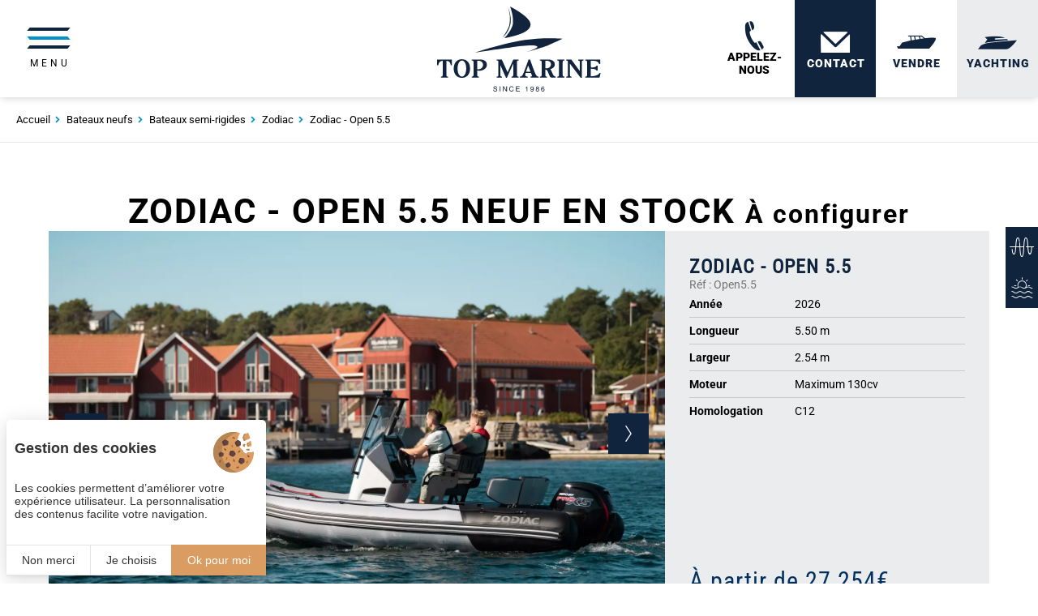

--- FILE ---
content_type: text/html; charset=UTF-8
request_url: https://www.top-marine.fr/bateau-neuf-normandie/bateaux-semi-rigides-3/open-5-5-151/
body_size: 7673
content:
<!DOCTYPE html>
<html lang="fr" prefix="og: http://ogp.me/ns#">
<head>

	<!-- TECHNICAL METAS -->
	<meta charset="utf-8">
	<meta http-equiv="Content-Type" content="text/html; charset=utf-8" />
	<meta name="viewport" content="width=device-width, initial-scale=1" >

	<!-- SEO METAS -->
	<title>Zodiac - Open 5.5 Neuf Normandie Zodiac - Open 5.5 en Stock | Top Marine</title>
	<meta name="description" content="Achetez votre Zodiac - Open 5.5 neuf en Normandie chez Top Marine. Zodiac - Open 5.5 Zodiac - Open 5.5 de 2026 à partir de À partir de 27 254€. À configurer">
	<meta name="keywords" content="">

	<link rel="canonical" href="https://www.top-marine.fr/bateau-neuf-normandie/bateaux-semi-rigides-3/zodiac-open-5-5-151/"/>

	
	
	<!-- RSS -->
	
	<!-- FAVICON -->
			<link rel="icon" type="image/png" href="https://www.top-marine.fr/public/images/favicon.png" />
	
	<!-- PRECONNECT -->
	<link rel="preconnect" href="https://cdn.juliana-multimedia.com">
	<link rel="preconnect" href="https://www.google-analytics.com">
	<link rel="preconnect" href="https://www.googletagmanager.com">
	<link rel="preconnect" href="https://fonts.gstatic.com">

	<!-- CSS -->
						<link rel="stylesheet" type="text/css" href="https://www.top-marine.fr/cache/css/stock.css" as="style" media="screen">
										<style>.header{display: flex;flex-direction: row;align-items: center;justify-content: center;width: 100%;height: 120px;box-shadow: 0 0 10px rgba(0, 0, 0, 0.2);background: var(--color-2);position: fixed;left: 0;top: 0;z-index: 10;transition: all .2s ease-in-out;}body[data-name="accueil"].top .header{background: var(--color-2-80);box-shadow: none;}body.menu-opened .header{background: var(--color-2) !important;}.header_left{display: flex;flex-direction: row;align-items: center;height: 100%;position: absolute;left: 0;top: 0;}.header_center{display: flex;flex-direction: row;align-items: center;height: 100%;margin: 0 130px;}.header_right{display: flex;flex-direction: row;align-items: center;height: 100%;position: absolute;right: 0;top: 0;}.header_burger{display: flex;flex-direction: column;align-items: center;justify-content: center;height: 100%;width: 120px;cursor: pointer;}.header_burger-icon{width: 50px;height: 26px;position: relative;transition: width .2s ease-in-out;}.header_burger.active .header_burger-icon{width: 26px;}.header_burger-icon span{height: 4px;width: 100%;position: absolute;left: 0;transition: all .2s ease-in-out;}.header_burger-icon span:nth-child(1){background: var(--color-3);top: 0;transform: skewX(-40deg);}.header_burger-icon span:nth-child(2){background: var(--color-4);top: calc(50% - 2px);transform: skewX(40deg);}.header_burger-icon span:nth-child(3){background: var(--color-3);bottom: 0;transform: skewX(-40deg);}.header_burger:hover .header_burger-icon span{transform: skewX(0) !important;}.header_burger.active .header_burger-icon span:nth-child(1){background: var(--color-4);top: calc(50% - 2px);transform: rotate(-45deg) skewX(0) !important;}.header_burger.active .header_burger-icon span:nth-child(2){opacity: 0;}.header_burger.active .header_burger-icon span:nth-child(3){background: var(--color-4);bottom: calc(50% - 2px);transform: rotate(45deg) skewX(0) !important;}.header_burger-label{line-height: 16px;margin-top: 10px;color: var(--color-1);font-size: 12px;letter-spacing: 4px;margin-right: -4px;text-transform: uppercase;}.header_logo{display: flex;flex-direction: column;align-items: center;justify-content: center;height: 100%;}.header_logo-image{display: block;width: auto;height: 105px;}.header_buttons{display: flex;flex-direction: row;height: 100%;}.header_button{display: flex;flex-direction: column;align-items: center;justify-content: center;gap: 15px;height: 100%;width: 120px;transition: background .2s ease-in-out;}.header_button-icon{font-size: 36px;transition: color .2s ease-in-out;}.header_button-label{line-height: 16px;color: var(--color-1);font-weight: 900;text-transform: uppercase;text-align: center;transition: color .2s ease-in-out;}.header_button[data-role="telephone"]{background: var(--color-2);}.header_button[data-role="telephone"] .header_button-icon{color: var(--color-3);}.header_button[data-role="telephone"] .header_button-label{color: var(--color-1);font-size: 14px;}.header_button[data-role="contact"]{background: var(--color-3);}.header_button[data-role="contact"] .header_button-icon{color: var(--color-2);}.header_button[data-role="contact"] .header_button-label{color: var(--color-2);font-size: 14px;letter-spacing: 1px;margin-right: -1px;}.header_button[data-role="vendre"]{background: var(--color-2);}.header_button[data-role="vendre"] .header_button-icon{color: var(--color-3);font-size: 48px;margin: -6px;}.header_button[data-role="vendre"] .header_button-label{color: var(--color-3);font-size: 14px;letter-spacing: 1px;margin-right: -1px;}.header_button[data-role="yachting"]{background: var(--color-6);}.header_button[data-role="yachting"] .header_button-icon{color: var(--color-3);font-size: 48px;margin: -6px;}.header_button[data-role="yachting"] .header_button-label{color: var(--color-3);font-size: 14px;letter-spacing: 1px;margin-right: -1px;}.header_button[data-role="telephone"]{width: 150px;}@-webkit-keyframes animatetop {from {top:-300px; opacity:0} to {top:0; opacity:1}}@keyframes animatetop {from {top:-300px; opacity:0}to {top:0; opacity:1}}.modal {display: none;position: fixed;z-index: 1;padding-top: 100px;padding-left: 40%;left: 0;top: 0;width: 100%;height: 100%;overflow: auto;background-color: rgb(0,0,0);background-color: rgba(0,0,0,0.4);}.modal-content {display: flex;flex-direction: column;float: left;max-width: 100%;padding: 20px;background: #fff;box-shadow: 0 0 20px rgba(0,0,0,0.3);-webkit-animation-name: animatetop;-webkit-animation-duration: 0.2s;position: relative;z-index: 2;}.modal-header{flex-direction: row;display: flex;align-items: center;margin-bottom: 40px;gap: 200px;}.modal-header-title{font-size: 20px;font-weight: bold;border-bottom: 3px var(--color-3) solid;padding-bottom: 10px;}.close {color: #aaaaaa;float: right;font-size: 28px;font-weight: bold;top:0;right:15px;}.close:hover,.close:focus {color: #000;text-decoration: none;cursor: pointer;}.modalNumber{display: flex;flex-direction: row;align-items: center;flex-direction: row;float: left;margin-bottom: 20px;gap: 20px;}.modal_info{max-width: 60%;}@media (max-width: 1366px) {.header_button{width: 100px;}.header_button[data-role="telephone"]{width: 100px;}}@media (max-width: 1024px) {.header{height: 80px;}.header_burger{width: 80px;}.header_burger-icon{width: 36px;height: 22px;}.header_burger.active .header_burger-icon{width: 22px;}.header_burger-icon span{transform: skewX(0) !important;}.header_burger-label{display: none}.header_logo-image{height: 60px;}.header_button{width: 80px;}.header_button[data-role="telephone"]{width: 80px;}.header_button-icon{font-size: 28px;}.header_button-label{display: none;}.modal{padding-left: 30%;}}@media (max-width: 808px) {.modal{padding-left: 20%;}}@media (max-width: 768px) {.header_button[data-role="vendre"],.header_button[data-role="yachting"]{display: none;}}@media (max-width: 600px) {.modal{padding-left: 10%;}}@media (max-width: 480px) {.header{height: 60px;}.header_burger{width: 60px;}.header_burger-icon{width: 28px;height: 19px;}.header_burger.active .header_burger-icon{width: 19px;}.header_burger-icon span{height: 3px;}.header_burger-icon span:nth-child(2){top: calc(50% - 1.5px);}.header_burger.active .header_burger-icon span:nth-child(1){top: calc(50% - 1.5px);}.header_burger.active .header_burger-icon span:nth-child(3){bottom: calc(50% - 1.5px);}.header_logo-image{height: 50px;}.header_button{width: 60px;}.header_button-icon{font-size: 24px;}}@media (max-width: 400px) {.modal{padding-left: 5%;}}body.menu-opened{overflow: hidden;}.menu{height: 100%;width: 100%;opacity: 0;position: fixed;left: -100%;top: 0;z-index: 9;transition: opacity .3s ease-in-out;}.menu.active{left: 0;opacity: 1;}.menu_overlay{width: 100%;height: 100%;background: rgba(0, 0, 0, 0.3);position: absolute;left: 0;top: 0;z-index: 1;}.menu_scrollpane{width: 100%;max-width: 500px;height: calc(100% - 120px);margin-top: 120px;background: var(--color-3-90);position: absolute;top: 0;left: -500px;z-index: 2;overflow: auto;transition: left .3s ease-in-out;}.menu.active .menu_scrollpane{left: 0;}.menu_content{display: flex;flex-direction: column;align-items: center;width: 100%;padding: 60px;position: relative;z-index: 1;}.menu_links{display: flex;flex-direction: column;gap: 15px;width: 100%;}.menu_link{width: 100%;line-height: 30px;padding-left: 30px;color: var(--color-2);font-family: var(--font-2);font-size: 24px;position: relative;}.menu_link.active{font-weight: bold;}.menu_link::before{content: "";width: 10px;height: 10px;background: var(--color-4);position: absolute;left: 0;top: calc(50% - 5px);}.menu_sub-links{display: flex;flex-direction: column;padding-left: 30px;}.menu_sub-links .menu_link{font-size: 20px;}@media(max-width: 1024px) {.menu_scrollpane{height: calc(100% - 80px);margin-top: 80px;}.menu_content{padding: 40px;}}@media(max-width: 480px) {.menu_scrollpane{max-width: none;height: calc(100% - 60px);margin-top: 60px;}.menu_content{padding: 30px;}.menu_links{gap: 10px;}.menu_link{font-size: 20px;}}</style>
					

	<!-- OPEN GRAPH -->
	<meta property="og:locale" content="fr_FR" /><meta property="og:site_name" content="Top Marine" /><meta property="og:type" content="article" /><meta property="og:url" content="https://www.top-marine.fr/bateau-neuf-normandie/bateaux-semi-rigides-3/open-5-5-151/" /><meta property="og:title" content="Zodiac - Open 5.5 Neuf Normandie Zodiac - Open 5.5 en Stock | Top Marine" /><meta property="og:description" content="Achetez votre Zodiac - Open 5.5 neuf en Normandie chez Top Marine. Zodiac - Open 5.5 Zodiac - Open 5.5 de 2026 à partir de À partir de 27 254€. À configurer" /><meta property="og:image" content="https://www.top-marine.fr/bases/bateau_image/moyenne/735/Zodiac_Open_5.5-RIB-4.jpeg" /><meta property="og:image:height" content="576" /><meta property="og:image:width" content="1024" />	<meta name="twitter:card" content="summary_large_image" />

	<!-- LOADED BY JS -->
	<!-- Matomo Tag Manager -->
	<script>
		var _mtm = window._mtm = window._mtm || [];
		_mtm.push({'mtm.startTime': (new Date().getTime()), 'event': 'mtm.Start'});
		var d=document, g=d.createElement('script'), s=d.getElementsByTagName('script')[0];
		g.async=true; g.src='https://matomo.juliana-multimedia.com/js/container_RZY5nf7A.js'; s.parentNode.insertBefore(g,s);
	</script>
	<!-- End Matomo Tag Manager -->

</head>
<body data-name="stock">
	<header class="header">
    <div class="header_left">

        <div class="header_burger">
            <div class="header_burger-icon">
                <span></span>
                <span></span>
                <span></span>
            </div>
            <div class="header_burger-label">Menu</div>
        </div>

    </div>
    <div class="header_center">

        <a href="https://www.top-marine.fr/" class="header_logo" aria-label="Top Marine">
            <img src="https://www.top-marine.fr/public/images/logos/TopMarine_Normandie.svg" alt="Top Marine" class="header_logo-image" width="182" height="100">
            <!-- <img src="https://www.top-marine.fr/public/images/logos/TopMarine_LogoSince.png" alt="Top Marine" class="header_logo-image" width="182" height="100"> -->
        </a>

    </div>
    <div class="header_right">

        <div class="header_buttons">
            <a
                href="javascript:void(0);"
                class="header_button"
                id="openModal"
                data-role="telephone"
                aria-label="02 31 88 65 55"
            >
                <div class="header_button-icon iconSite-telephone"></div>
                <div class="header_button-label">Appelez-nous</div>
            </a>
            <a
                href="https://www.top-marine.fr/chantier-naval-normandie/contacter-top-marine"
                class="header_button"
                data-role="contact"
                aria-label="Contact"
            >
                <div class="header_button-icon iconSite-contact"></div>
                <div class="header_button-label">Contact</div>
            </a>
            <a
                href="https://www.top-marine.fr/vendeur-bateau-normandie/vendre-mon-bateau"
                class="header_button"
                data-role="vendre"
                aria-label="Vendre"
            >
                <div class="header_button-icon iconSite-boat"></div>
                <div class="header_button-label">Vendre</div>
            <a
                href="https://www.top-marine.fr/yachting/yacht-broker-europeen"
                class="header_button"
                data-role="yachting"
                aria-label="Yachting"
            >
                <div class="header_button-icon iconSite-yacht"></div>
                <div class="header_button-label">Yachting</div>
            </a>
        </div>
    </div>


    <div id="modal" class="modal">
        <div class="modal-content">
            <div class="modal-header">
                <div class="modal-header-title">Appelez-nous</div>
                <span class="close">&times;</span>
            </div>
            <a
            href="tel:0033231886555"
            class='modalNumber'
            data-role="telephone"
            aria-label="02 31 88 65 55"
            >
                <div class="header_button-icon iconSite-telephone"></div>
                <div class="modal_info">
                    <div>Top Marine Deauville</div>
                    <div>02 31 88 65 55</div>
                </div>
            </a>

            <a
            href="tel:0033231971741"
            class='modalNumber'
            data-role="telephone"
            aria-label="02 31 88 65 55"
            >
                <div class="header_button-icon iconSite-telephone"></div>
                <div class="modal_info">
                    <div>Top Marine Ouistreham <br> 2B Yachting</div>
                    <div>02 31 97 17 41</div>
                </div>
            </a>

            <a
            href="tel:0033666283330"
            class='modalNumber'
            data-role="telephone"
            aria-label="02 31 88 65 55"
            >
                <div class="header_button-icon iconSite-telephone"></div>
                <div class="modal_info">
                    <div>Top Marine Le Havre</div>
                    <div>06 66 28 33 30</div>
                </div>
            </a>
        </div>
    </div>
    </div>
</header><div class="menu">

    <div class="menu_overlay"></div>

    <div class="menu_scrollpane">
        <div class="menu_content">

            <div class="menu_links">
                <a href="https://www.top-marine.fr/" class="menu_link ">
                    Accueil                </a>
                <a href="https://www.top-marine.fr/concession-beneteau-normandie/" class="menu_link ">
                    Top Marine                </a>
                <!-- <a href="https://www.top-marine.fr/bateau-neuf-normandie/" class="menu_link active">
                    Bateaux neufs                </a> -->
                                        <span class="menu_link active">
                            Bateaux neufs                        </span>
                        <div class="menu_sub-links">
                            <a href="https://www.top-marine.fr/marques-bateaux-normandie/" class="menu_link active">
                                Nos marques                            </a>
                            <a href="https://www.top-marine.fr/bateau-neuf-normandie/" class="menu_link active">
                                Nos bateaux                            </a>
                        </div>
                                    <a href="https://www.top-marine.fr/bateau-occasion-normandie/" class="menu_link ">
                    Bateaux d'occasion                </a>
                <a href="https://www.top-marine.fr/services-nautiques/" class="menu_link ">
                    Services                </a>
                <a href="https://www.top-marine.fr/equipements-nautiques/" class="menu_link ">
                    Équipements                </a>
                <a href="https://www.top-marine.fr/yachting/yacht-broker-europeen" class="menu_link ">
                    Yachting                </a>
                <a href="https://www.top-marine.fr/actualites-nautisme/" class="menu_link ">
                    Actualités                </a>
                <a href="https://www.top-marine.fr/vendeur-bateau-normandie/vendre-mon-bateau" class="menu_link ">
                    Vendre mon bateau                </a>
                <a href="https://www.top-marine.fr/chantier-naval-normandie/contacter-top-marine" class="menu_link ">
                    Contact                </a>
            </div>

        </div>
    </div>

</div>
<div class="content">

            <div class="content_components content_breadcrumb">
            	<div class="breadcrumb">
		<div class="breadcrumb_buttons">
		    <a href="https://www.top-marine.fr/" class="breadcrumb_button">							<div class="breadcrumb_button-icon iconCommon-arrow-right"></div>
															<div class="breadcrumb_button-label">
									Accueil								</div>
													</a><a href="https://www.top-marine.fr/bateau-neuf-normandie/" class="breadcrumb_button">							<div class="breadcrumb_button-icon iconCommon-arrow-right"></div>
															<div class="breadcrumb_button-label">
									Bateaux neufs								</div>
													</a><a href="https://www.top-marine.fr/marques-bateaux-normandie/bateaux-semi-rigides-3/" class="breadcrumb_button">							<div class="breadcrumb_button-icon iconCommon-arrow-right"></div>
															<div class="breadcrumb_button-label">
									Bateaux semi-rigides								</div>
													</a><a href="https://www.top-marine.fr/marques-bateaux-normandie/bateaux-semi-rigides-zodiac-22" class="breadcrumb_button">							<div class="breadcrumb_button-icon iconCommon-arrow-right"></div>
															<div class="breadcrumb_button-label">
									Zodiac								</div>
													</a><a href="https://www.top-marine.fr/bateau-neuf-normandie/bateaux-semi-rigides-3/zodiac-open-5-5-151/" class="breadcrumb_button">							<div class="breadcrumb_button-icon iconCommon-arrow-right"></div>
															<div class="breadcrumb_button-label">
									Zodiac - Open 5.5								</div>
													</a>		</div>
		<script type="application/ld+json">
			{"@context":"https:\/\/schema.org","@type":"BreadcrumbList","itemListElement":[{"@type":"ListItem","position":1,"name":"Accueil","item":"https:\/\/www.top-marine.fr\/"},{"@type":"ListItem","position":2,"name":"Bateaux neufs","item":"https:\/\/www.top-marine.fr\/bateau-neuf-normandie\/"},{"@type":"ListItem","position":3,"name":"Bateaux semi-rigides","item":"https:\/\/www.top-marine.fr\/marques-bateaux-normandie\/bateaux-semi-rigides-3\/"},{"@type":"ListItem","position":4,"name":"Zodiac","item":"https:\/\/www.top-marine.fr\/marques-bateaux-normandie\/bateaux-semi-rigides-zodiac-22"},{"@type":"ListItem","position":5,"name":"Zodiac - Open 5.5","item":"https:\/\/www.top-marine.fr\/bateau-neuf-normandie\/bateaux-semi-rigides-3\/zodiac-open-5-5-151\/"}]}		</script>
	</div>
        </div>
    
    
            <div class="content_components content_top">
            			
			<h1 class="title h1 ">
				<span class="title_headline">Zodiac - Open 5.5 Neuf en Stock</span>
				<span class="title_baseline">À configurer</span>
			</h1>

					<div class="itemProduit">

				<div class="itemProduit_top">

													<div class="itemProduit_slideshow swiper-container">
									<div class="itemProduit_slideshow-slides swiper-wrapper">
																							<div class="itemProduit_slideshow-slide swiper-slide">
														<picture
															class="itemProduit_slideshow-slide-image lazy-item"
															data-mode="cover"
															data-src="https://www.top-marine.fr/bases/bateau_image/grande/735/Zodiac_Open_5.5-RIB-4.jpeg"
															data-thumb="https://www.top-marine.fr/bases/bateau_image/petite/735/Zodiac_Open_5.5-RIB-4.jpeg"
															data-sub-html="zodiac open 5.5"
														>
							                                <data-src media="(max-width: 1024px)" srcset="https://www.top-marine.fr/bases/bateau_image/moyenne/735/Zodiac_Open_5.5-RIB-4.jpeg"></data-src>
							                                <data-src media="(max-width: 480px)" srcset="https://www.top-marine.fr/bases/bateau_image/petite/735/Zodiac_Open_5.5-RIB-4.jpeg"></data-src>
							                                <data-img src="https://www.top-marine.fr/bases/bateau_image/grande/735/Zodiac_Open_5.5-RIB-4.jpeg" alt="zodiac open 5.5"></data-img>
								                            <div class="itemProduit_slideshow-slide-image-zoom">
								                            	<div class="itemProduit_slideshow-slide-image-zoom-icon iconCommon-enlarge-thin"></div>
								                            </div>
								                            							                            </picture>
													</div>
																									<div class="itemProduit_slideshow-slide swiper-slide">
														<picture
															class="itemProduit_slideshow-slide-image lazy-item"
															data-mode="cover"
															data-src="https://www.top-marine.fr/bases/bateau_image/grande/736/Zodiac_Open_5.5-RIB-5.jpeg"
															data-thumb="https://www.top-marine.fr/bases/bateau_image/petite/736/Zodiac_Open_5.5-RIB-5.jpeg"
															data-sub-html="zodiac open 5.5"
														>
							                                <data-src media="(max-width: 1024px)" srcset="https://www.top-marine.fr/bases/bateau_image/moyenne/736/Zodiac_Open_5.5-RIB-5.jpeg"></data-src>
							                                <data-src media="(max-width: 480px)" srcset="https://www.top-marine.fr/bases/bateau_image/petite/736/Zodiac_Open_5.5-RIB-5.jpeg"></data-src>
							                                <data-img src="https://www.top-marine.fr/bases/bateau_image/grande/736/Zodiac_Open_5.5-RIB-5.jpeg" alt="zodiac open 5.5"></data-img>
								                            <div class="itemProduit_slideshow-slide-image-zoom">
								                            	<div class="itemProduit_slideshow-slide-image-zoom-icon iconCommon-enlarge-thin"></div>
								                            </div>
								                            							                            </picture>
													</div>
																									<div class="itemProduit_slideshow-slide swiper-slide">
														<picture
															class="itemProduit_slideshow-slide-image lazy-item"
															data-mode="cover"
															data-src="https://www.top-marine.fr/bases/bateau_image/grande/737/Zodiac_Open_5.5-RIB-6.jpeg"
															data-thumb="https://www.top-marine.fr/bases/bateau_image/petite/737/Zodiac_Open_5.5-RIB-6.jpeg"
															data-sub-html="zodiac open 5.5"
														>
							                                <data-src media="(max-width: 1024px)" srcset="https://www.top-marine.fr/bases/bateau_image/moyenne/737/Zodiac_Open_5.5-RIB-6.jpeg"></data-src>
							                                <data-src media="(max-width: 480px)" srcset="https://www.top-marine.fr/bases/bateau_image/petite/737/Zodiac_Open_5.5-RIB-6.jpeg"></data-src>
							                                <data-img src="https://www.top-marine.fr/bases/bateau_image/grande/737/Zodiac_Open_5.5-RIB-6.jpeg" alt="zodiac open 5.5"></data-img>
								                            <div class="itemProduit_slideshow-slide-image-zoom">
								                            	<div class="itemProduit_slideshow-slide-image-zoom-icon iconCommon-enlarge-thin"></div>
								                            </div>
								                            							                            </picture>
													</div>
																									<div class="itemProduit_slideshow-slide swiper-slide">
														<picture
															class="itemProduit_slideshow-slide-image lazy-item"
															data-mode="cover"
															data-src="https://www.top-marine.fr/bases/bateau_image/grande/738/Zodiac_Open_5.5-RIB-7.jpeg"
															data-thumb="https://www.top-marine.fr/bases/bateau_image/petite/738/Zodiac_Open_5.5-RIB-7.jpeg"
															data-sub-html="zodiac open 5.5"
														>
							                                <data-src media="(max-width: 1024px)" srcset="https://www.top-marine.fr/bases/bateau_image/moyenne/738/Zodiac_Open_5.5-RIB-7.jpeg"></data-src>
							                                <data-src media="(max-width: 480px)" srcset="https://www.top-marine.fr/bases/bateau_image/petite/738/Zodiac_Open_5.5-RIB-7.jpeg"></data-src>
							                                <data-img src="https://www.top-marine.fr/bases/bateau_image/grande/738/Zodiac_Open_5.5-RIB-7.jpeg" alt="zodiac open 5.5"></data-img>
								                            <div class="itemProduit_slideshow-slide-image-zoom">
								                            	<div class="itemProduit_slideshow-slide-image-zoom-icon iconCommon-enlarge-thin"></div>
								                            </div>
								                            							                            </picture>
													</div>
																					</div>
																			<div class="itemProduit_slideshow-pagination"></div>
							            <div class="itemProduit_slideshow-button" data-role="previous">
							                <div class="itemProduit_slideshow-button-icon iconSite-arrow-left"></div>
							            </div>
							            <div class="itemProduit_slideshow-button" data-role="next">
							                <div class="itemProduit_slideshow-button-icon iconSite-arrow-right"></div>
							            </div>
							        								</div>
							
													<div class="itemProduit_infos">
									<div class="itemProduit_infos-header">

										<h2 class="itemProduit_infos-title h2">
																						Zodiac - Open 5.5										</h2>

																					<div class="itemProduit_infos-reference">Réf : Open5.5</div>
										
									</div>
									<div class="itemProduit_infos-body">

										<div class="itemProduit_infos-features">
																							<div class="itemProduit_infos-feature">
													<div class="itemProduit_infos-feature-name">Année</div>
													<div class="itemProduit_infos-feature-value">2026</div>
												</div>
																																		<div class="itemProduit_infos-feature">
													<div class="itemProduit_infos-feature-name">Longueur</div>
													<div class="itemProduit_infos-feature-value">5.50 m</div>
												</div>
																																		<div class="itemProduit_infos-feature">
													<div class="itemProduit_infos-feature-name">Largeur</div>
													<div class="itemProduit_infos-feature-value">2.54 m</div>
												</div>
																																		<h3 class="itemProduit_infos-feature">
													<div class="itemProduit_infos-feature-name">Moteur</div>
													<div class="itemProduit_infos-feature-value">Maximum 130cv</div>
												</h3>
																																		<div class="itemProduit_infos-feature">
													<div class="itemProduit_infos-feature-name">Homologation</div>
													<div class="itemProduit_infos-feature-value">C12</div>
												</div>
																																</div>

									</div>
									<div class="itemProduit_infos-footer">

																					<div class="itemProduit_infos-price">À partir de 27 254€</div>
										
																					<h3 class="itemProduit_infos-accroche">À configurer</h3>
										
										
									</div>
								</div>
							
				</div>
				<div class="itemProduit_bottom">

					<div class="itemProduit_text ckeditor">
						<h2 class="h2">ZODIAC OPEN 5.5&nbsp;</h2>
<br />
L&#39;Open 5.5 de Zodiac : compact, maniable, pratique. Le semi-rigide qui red&eacute;finit l&#39;aventure en mer. Son design intelligent et son agencement ing&eacute;nieux vous assurent une exp&eacute;rience de navigation sans compromis. Robuste et fiable, il vous offre des sorties maritimes en toute s&eacute;r&eacute;nit&eacute;. Explorez les recoins les plus secrets ou profitez de moments de d&eacute;tente en famille avec aisance. Embarquez &agrave; bord de l&#39;Open 5.5 de Zodiac et d&eacute;couvrez un monde de libert&eacute; marine illimit&eacute;e. Des instants m&eacute;morables et des d&eacute;couvertes passionnantes vous attendent &agrave; chaque voyage.
<h3 class="h3">&nbsp;</h3>

<h3 class="h3"><br />
Caract&eacute;ristiques :</h3>

<ul>
	<li>Longueur&nbsp;ext&eacute;rieure&nbsp;: 5,70 m</li>
	<li>Longueur habitable : 4,22 m</li>
	<li>Largeur ext&eacute;rieure&nbsp;: 2,54 m</li>
	<li>Largeur&nbsp;habitable :&nbsp;1,39&nbsp;m</li>
	<li>Diam&egrave;tre du flotteur :&nbsp;0,57 m</li>
	<li>Poids : 585 kg</li>
	<li>Nombre de passagers : 12</li>
	<li>Charge max. autoris&eacute;e&nbsp;: 1 410 kg</li>
	<li>Compartiments &eacute;tanches flotteurs : 5</li>
	<li>Arbre : L</li>
	<li>Puissance maximum&nbsp;: 130cv</li>
	<li>Puissance recommand&eacute;e : 115cv</li>
	<li>R&eacute;servoir essence 100 L</li>
</ul>

<h3 class="h3">Versions:</h3>

<ul>
	<li>Flotteur NEO artic grey - gel coat gris clair</li>
	<li>Flotteur NEO noir - gel coat gris clair</li>
	<li>Flotteur NEO noir - gel coat gris fonc&eacute;</li>
	<li>Flotteur PVC gris clair - gel coat gris clair</li>
</ul>

<h3 class="h3">&Eacute;quipements standards :</h3>

<ul>
	<li>1 Bitte avant</li>
	<li>2taquets arri&egrave;re</li>
	<li>1cad&egrave;ne d&#39;&eacute;trave</li>
	<li>2cad&egrave;nes de remorquage</li>
	<li>2 vide-vite</li>
	<li>Baille &agrave; mouillage verrouillable</li>
	<li>Chaumards</li>
	<li>Coffre avant + coussin de baille</li>
	<li>Console avec volant</li>
	<li>1 taquet avant</li>
	<li>2 vide-poches avec prise 12V/USB</li>
	<li>Banquette arri&egrave;re 3 places avec si&egrave;ges modulables</li>
	<li>Bolster avec rangement int&eacute;gr&eacute;</li>
	<li>Coussin de baille &agrave; mouillage</li>
	<li>&Eacute;chelle de bain</li>
	<li>Flotteur amovible</li>
	<li>Bande anti-ragage d&eacute;flectrice &agrave; profil large</li>
	<li>C&ocirc;nes fishtails</li>
	<li>Davier d&#39;&eacute;trave polyester&nbsp;+ r&eacute;a basculant</li>
	<li>Double saisine</li>
	<li>Kit de r&eacute;paration</li>
	<li>1 Coupe batterie</li>
	<li>1 pompe de cale</li>
	<li>Direction m&eacute;canique</li>
	<li>Feux de navigation</li>
	<li>Glaci&egrave;re 54 L sous banquette arri&egrave;re</li>
	<li>Gonfleur &agrave; pied avec manom&egrave;tre</li>
</ul>

<h3 class="h3">&Eacute;quipements en options :</h3>

<ul>
	<li>Balcon avant</li>
	<li>Plateformes arri&egrave;re gris clair</li>
	<li>Plateformes arri&egrave;re gris fonc&eacute;</li>
	<li>Pont EVA gris/ gris plateforme</li>
	<li>Bimini&nbsp;Open</li>
	<li>Coussin de baille avant</li>
	<li>Direction hydraulique Hytech jusqu&rsquo;&agrave; 175 CV</li>
	<li>Dossier de Bolster</li>
	<li>Extension de bain de soleil</li>
	<li>Kit douchette Open</li>
	<li>T-Top</li>
	<li>Roll bar avec m&acirc;t de ski</li>
	<li>Housse de bolster</li>
	<li>Housse de console (non compatible avec option T-TOP)</li>
	<li>Housse dossier arri&egrave;re</li>
	<li>Taud</li>
	<li>Taud de bolster avec dossier</li>
	<li>GPS / Sondeur&nbsp;</li>
	<li>Remorque de route</li>
</ul>
Hors frais de transport, pr&eacute;paration, et frais administratif

<h3 class="h3"><br />
Offre de financement possible :</h3>
Cr&eacute;dit ou LOA ou LOCASSURANCE&nbsp;:&nbsp; (Financement + assurance inclue)&nbsp;<br />
Sous r&eacute;serve d&rsquo;acceptation par SGB finance.<br />
Un cr&eacute;dit vous engage - assurez-vous de pouvoir le rembourser avant de le contracter<br />
<br />
Faire un essai et/ou un appel en visio<br />
N&#39;h&eacute;sitez pas &agrave; nous contacter pour de plus amples informations ou pour fixer un &eacute;ventuel rendez-vous, nous restons disponibles tout au long de votre projet jusqu&#39;&agrave; la prise en main compl&egrave;te du bateau.<br />
&nbsp;<br />
Nos autres marques disponibles &agrave; la vente en neuf et en occasion<br />
Beneteau, Jeanneau, Feeling, B2 Marine, Zodiac, Bombard, Tarpon, Zeppelin, Capelli tempest, Pacific craft, Wellcraft, Guy Marine, Tofinou, Rhea, Targa, Bavaria, Dufour et bien d&#39;autres...<br />
&nbsp;					</div>

											<div class="itemProduit_pdfs">
															<h2 class="itemProduit_pdfs-title h2">Documents à télécharger</h2>
														<div class="itemProduit_pdfs-items">
														 			<a href="https://www.top-marine.fr/bases/bateau_pdf/50/ficheProduit-Open5.5.pdf" target="_blank" rel="noopener" class="itemProduit_pdf">
						 				<div class="itemProduit_pdf-content">
						 					<div class="itemProduit_pdf-label">Fiche produit Open 5.5</div>
						 				</div>
						 				<div class="itemProduit_pdf-icon iconCommon-download-thin"></div>
						 			</a>
						 								 	</div>
						</div>
					
					<div class="itemProduit_buttons">
						<a href="https://www.top-marine.fr/" class="itemProduit_button" data-role="back">
							<div class="itemProduit_button-icon iconSite-arrow-left"></div>
							<div class="itemProduit_button-label">Retour</div>
						</a>
													<a id="openModalProduit" class="itemProduit_button" data-role="telephone">
								<div class="itemProduit_button-label">Appelez-nous</div>
								<div class="itemProduit_button-icon iconCommon-telephone-thin"></div>
							</a>
																			<a href="https://www.top-marine.fr/chantier-naval-normandie/contacter-top-marine?form_concerne=Zodiac+-+Open+5.5" class="itemProduit_button" id="item-button-devis">
								<div class="itemProduit_button-label">Nous contacter</div>
								<div class="itemProduit_button-icon iconCommon-contact-thin"></div>
							</a>
												<div class="itemProduit_button open-share" data-role="share">
							<div class="itemProduit_button-label">Partager</div>
							<div class="itemProduit_button-icon iconNetworks-share-thin"></div>
						</div>
					</div>

				</div>

			</div>

		        </div>
    
    
    
    
    
</div>
<div class="info">
	<div class="info_columns">
		<div class="info_column">

			<div class="info_logo">
				<img src="https://www.top-marine.fr/public/images/logos/TopMarine_International_White.svg" alt="Top Marine" class="info_logo-image" width="292" height="160">
			</div>

			<div class="info_networks">
									<a
						href="https://www.facebook.com/topmarinenormandie"
						target="_blank"
						class="info_network"
						aria-label="Facebook"
						rel="nofollow"
					>
						<div class="info_network-icon iconNetworks-facebook"></div>
					</a>
																	<a
						href="https://www.instagram.com/topmarineofficiel/"
						target="_blank"
						class="info_network"
						aria-label="Instagram"
						rel="nofollow"
					>
						<div class="info_network-icon iconNetworks-instagram"></div>
					</a>
																							</div>

			<a href="https://www.top-marine.fr/concession-beneteau-normandie/" class="info_button" rel="nofollow">
				<div class="info_button-icon iconCommon-map-thin"></div>
				<div class="info_button-label">Retrouvez nos agences & contacts </div>
			</a>

		</div>
	</div>
</div>
<div class="footer">
    <div class="footer_links">
        <div class="footer_link tarteaucitronOpenPanel">Cookies</div>
        <a href="https://www.top-marine.fr/vendeur-bateau-normandie/mentions-legales" class="footer_link">Mentions légales</a>
        <a href="https://www.top-marine.fr/vendeur-bateau-normandie/plan-du-site" class="footer_link">Plan du site</a>
        <a href="https://www.juliana.fr" target="_blank" class="footer_link">© 2023 Juliana Web créateur</a>
    </div>
</div>
<div class="sidebar">
	<div class="sidebar_drawer">
		<div class="sidebar_buttons">
			<a
				href="https://maree.info/"
				class="sidebar_button" target="blank"
				aria-label="info@top-marine.fr"
			>
				<div class="sidebar_button-icon iconSite-radio-waves"></div>
				<div class="sidebar_button-label">Horaires des marées</div>
			</a>

			<a
				href="https://www.meteo-marine.com/consulter/14-calvados/"
				class="sidebar_button" target="blank"
				aria-label="Services"
			>
				<div class="sidebar_button-icon iconSite-sea"></div>
				<div class="sidebar_button-label">Météo Marine</div>
			</a>
		</div>
	</div>
</div>
<div class="share">
    <div class="share_overlay close-share"></div>
    <div class="share_frame">
        <div class="share_close iconCommon-close close-share"></div>
        <div class="share_title h3">Partager</div>
        <div class="share_buttons">
            <div class="share_button iconNetworks-facebook" style="background-color: #3B5998;" data-network="facebook"></div>
            <div class="share_button iconNetworks-twitter" style="background-color: #4099ff;" data-network="twitter"></div>
            <div class="share_button iconNetworks-whatsapp" style="background-color: #25a135;" data-network="whatsapp"></div>
            <div class="share_button iconNetworks-linkedin" style="background-color: #0077b5;" data-network="linkedin"></div>
        </div>
        <div class="share_url">
            <input type="text" class="share_url-input" value="https://www.top-marine.fr/bateau-neuf-normandie/bateaux-semi-rigides-3/open-5-5-151/" aria-label="URL">
        </div>
    </div>
</div>
<!-- jQuery -->
<script src="https://www.top-marine.fr/public/js/jquery-3.6.0.min.js"></script>

<!-- TarteAuCitron -->
<script type="text/javascript" src="https://cdn.juliana-multimedia.com/js/tarteaucitron/1.9.1/juliana-helper.js"></script>
<script type="text/javascript" src="https://cdn.juliana-multimedia.com/js/tarteaucitron/1.9.1/tarteaucitron.js"></script>
<script type="text/javascript">

	initTarteAuCitron({
		"locale" : "fr",
        "services" : {
            "googlemaps" : {
                "googlemapsKey" : "AIzaSyDez1GwQQVViFsr3CO31Hm5EaVe5fvQy6Q"
            },
            "googletagmanager" : {
                "googletagmanagerId" : "GTM-MBVVLT5"
            }
        }
	});

</script>

<!-- Lazy Loading -->
<script type="text/javascript" src="//cdnjs.cloudflare.com/ajax/libs/jquery.lazy/1.7.9/jquery.lazy.min.js"></script>
<script type="text/javascript" src="//cdnjs.cloudflare.com/ajax/libs/jquery.lazy/1.7.9/jquery.lazy.plugins.min.js"></script>
<script>
    $(function(){
	   $(".lazy").lazy();
    });
</script>

<!-- ScrollToElement -->
<script src="https://cdn.juliana-multimedia.com/js/scrollToElement/scrollToElement.js"></script>

<!-- Datepicker -->
<script src="https://cdn.juliana-multimedia.com/js/bootstrap-datepicker/1.9.0/js/bootstrap-datepicker.min.js"></script>
<script src="https://cdn.juliana-multimedia.com/js/bootstrap-datepicker/1.9.0/locales/bootstrap-datepicker.fr.min.js"></script>

<!-- SocialShare -->
<script src="https://cdn.juliana-multimedia.com/js/socialShare/socialShare.js"></script>

<!-- Swiper -->
<script src="https://cdn.juliana-multimedia.com/js/swiper/6.7.5/swiper-bundle.min.js"></script>

<!-- Light Gallery -->
<script src="https://cdn.juliana-multimedia.com/js/light-gallery/2.5/lightgallery.min.js"></script>
<script src="https://cdn.juliana-multimedia.com/js/light-gallery/2.5/plugins/video/lg-video.min.js"></script>

<!-- scrollMagic -->
<script src="https://cdn.juliana-multimedia.com/js/scrollMagic/2.0.5/ScrollMagic.min.js"></script>
<script src="https://cdn.juliana-multimedia.com/js/scrollMagic/2.0.5/debug.addIndicators.min.js"></script>
<script src="https://cdn.juliana-multimedia.com/js/scrollMagic/2.0.5/TweenMax.min.js"></script>
<script src="https://cdn.juliana-multimedia.com/js/scrollMagic/2.0.5/animation.gsap.min.js"></script>
<script>
	$(function(){

		// Init ScrollMagic Controller for the window scroll container
		controller = new ScrollMagic.Controller();

	});
</script>

<!-- Packery -->
<script src="https://cdn.juliana-multimedia.com/js/packery/2.1.2/packery.pkgd.min.js"></script>

<!-- Common -->
<script>

	$(function(){

		$(window).on("scroll", function(){

    		if ($(window).scrollTop() == 0) {
    			$("body").addClass("top");
    		} else {
				$("body").removeClass("top");
    		}

		}).trigger("scroll");

		$(".locales").click(function(){
			if ($(this).hasClass("active")) {
				$(this).find(".locales-select").stop().slideUp(300);
				$(this).removeClass("active");
			} else {
				$(this).find(".locales-select").stop().slideDown(300);
				$(this).addClass("active");
			}
		});

	});

</script>

	<script type="text/javascript" src="https://www.top-marine.fr/public/templates/sections/header/header.js"></script>
	<script type="text/javascript" src="https://www.top-marine.fr/public/templates/sections/menu/menu.js"></script>
	<script type="text/javascript" src="https://www.top-marine.fr/public/templates/sections/content/content.js"></script>
	<script type="text/javascript" src="https://www.top-marine.fr/public/templates/components/itemProduit/itemProduit.js"></script>
	<script type="text/javascript" src="https://www.top-marine.fr/public/templates/sections/share/share.js"></script>

</body>
</html>


--- FILE ---
content_type: text/css
request_url: https://www.top-marine.fr/cache/css/stock.css
body_size: 13348
content:
@font-face {font-family: 'icons-site';src:url('/public/fonts/icons-site/icons-site.eot?f5xlh1');src:url('/public/fonts/icons-site/icons-site.eot?f5xlh1#iefix') format('embedded-opentype'),url('/public/fonts/icons-site/icons-site.ttf?f5xlh1') format('truetype'),url('/public/fonts/icons-site/icons-site.woff?f5xlh1') format('woff'),url('/public/fonts/icons-site/icons-site.svg?f5xlh1#icons-site') format('svg');font-weight: normal;font-style: normal;font-display: block;}[class^="iconSite-"], [class*=" iconSite-"] {font-family: 'icons-site' !important;speak: never;font-style: normal;font-weight: normal;font-variant: normal;text-transform: none;line-height: 1;-webkit-font-smoothing: antialiased;-moz-osx-font-smoothing: grayscale;}.iconSite-yacht:before {content: "\e900";}.iconSite-sea:before {content: "\e901";}.iconSite-radio-waves:before {content: "\e902";}.iconSite-arrow-up:before {content: "\e907";}.iconSite-arrow-right:before {content: "\e908";}.iconSite-arrow-down:before {content: "\e909";}.iconSite-arrow-left:before {content: "\e90a";}.iconSite-telephone:before {content: "\e90b";}.iconSite-contact:before {content: "\e90c";}.iconSite-anchor:before {content: "\e90d";}.iconSite-topmarine:before {content: "\e90e";}.iconSite-boat:before {content: "\e90f";}.iconSite-yacht1:before {content: "\e903";}@font-face {font-family: 'icons-common';src:url('/public/fonts/icons-common/icons-common.eot?2ek90r');src:url('/public/fonts/icons-common/icons-common.eot?2ek90r#iefix') format('embedded-opentype'),url('/public/fonts/icons-common/icons-common.ttf?2ek90r') format('truetype'),url('/public/fonts/icons-common/icons-common.woff?2ek90r') format('woff'),url('/public/fonts/icons-common/icons-common.svg?2ek90r#icons-common') format('svg');font-weight: normal;font-style: normal;font-display: block;}[class^="iconCommon-"], [class*=" iconCommon-"] {font-family: 'icons-common' !important;speak: never;font-style: normal;font-weight: normal;font-variant: normal;text-transform: none;line-height: 1;-webkit-font-smoothing: antialiased;-moz-osx-font-smoothing: grayscale;}.iconCommon-arrow-full-up:before {content: "\e003";}.iconCommon-arrow-full-right:before {content: "\e002";}.iconCommon-arrow-full-down:before {content: "\e000";}.iconCommon-arrow-full-left:before {content: "\e001";}.iconCommon-arrow-up:before {content: "\e90b";}.iconCommon-arrow-right:before {content: "\e90c";}.iconCommon-arrow-down:before {content: "\e90d";}.iconCommon-arrow-left:before {content: "\e910";}.iconCommon-arrow-body-up:before {content: "\e912";}.iconCommon-arrow-body-right:before {content: "\e92b";}.iconCommon-arrow-body-down:before {content: "\e92d";}.iconCommon-arrow-body-left:before {content: "\e92e";}.iconCommon-minus-thin:before {content: "\e901";}.iconCommon-minus:before {content: "\e900";}.iconCommon-plus-thin:before {content: "\e9905";}.iconCommon-plus:before {content: "\e200";}.iconCommon-close-thin:before {content: "\e909";}.iconCommon-close:before {content: "\e201";}.iconCommon-enlarge-thin:before {content: "\e90f";}.iconCommon-enlarge:before {content: "\e2011";}.iconCommon-download-thin:before {content: "\e92c";}.iconCommon-download:before {content: "\e925";}.iconCommon-telephone-thin:before {content: "\e914";}.iconCommon-telephone:before {content: "\e919";}.iconCommon-contact-thin:before {content: "\e917";}.iconCommon-contact:before {content: "\e91c";}.iconCommon-mail-thin:before {content: "\e916";}.iconCommon-mail:before {content: "\e91b";}.iconCommon-map-thin:before {content: "\e915";}.iconCommon-map:before {content: "\e91a";}.iconCommon-reviews-thin:before {content: "\e91d";}.iconCommon-reviews:before {content: "\e207";}.iconCommon-photos-thin:before {content: "\e918";}.iconCommon-photos:before {content: "\e920";}.iconCommon-picture:before {content: "\e92f";}.iconCommon-media:before {content: "\e929";}.iconCommon-star:before {content: "\e91e";}.iconCommon-star-big:before {content: "\e921";}.iconCommon-information:before {content: "\e92a";}@font-face {font-family: 'icons-panel';src:url('/public/fonts/icons-panel/icons-panel.eot?4oeipq');src:url('/public/fonts/icons-panel/icons-panel.eot?4oeipq#iefix') format('embedded-opentype'),url('/public/fonts/icons-panel/icons-panel.ttf?4oeipq') format('truetype'),url('/public/fonts/icons-panel/icons-panel.woff?4oeipq') format('woff'),url('/public/fonts/icons-panel/icons-panel.svg?4oeipq#icons-panel') format('svg');font-weight: normal;font-style: normal;font-display: block;}[class^="iconPanel-"], [class*=" iconPanel-"] {font-family: 'icons-panel' !important;speak: never;font-style: normal;font-weight: normal;font-variant: normal;text-transform: none;line-height: 1;-webkit-font-smoothing: antialiased;-moz-osx-font-smoothing: grayscale;}.iconPanel-calendar:before {content: "\e900";}.iconPanel-moon:before {content: "\e901";}.iconPanel-people:before {content: "\e902";}.iconPanel-magnifier:before {content: "\e903";}.iconPanel-information:before {content: "\e904";}.iconPanel-gift:before {content: "\e905";}.iconPanel-reviews:before {content: "\e906";}.iconPanel-heart:before {content: "\e907";}.iconPanel-networks:before {content: "\e908";}@font-face {font-family: 'icons-networks';src:url('/public/fonts/icons-networks/icons-networks.eot?cjr4cp');src:url('/public/fonts/icons-networks/icons-networks.eot?cjr4cp#iefix') format('embedded-opentype'),url('/public/fonts/icons-networks/icons-networks.ttf?cjr4cp') format('truetype'),url('/public/fonts/icons-networks/icons-networks.woff?cjr4cp') format('woff'),url('/public/fonts/icons-networks/icons-networks.svg?cjr4cp#icons-networks') format('svg');font-weight: normal;font-style: normal;font-display: block;}[class^="iconNetworks-"], [class*=" iconNetworks-"] {font-family: 'icons-networks' !important;speak: never;font-style: normal;font-weight: normal;font-variant: normal;text-transform: none;line-height: 1;-webkit-font-smoothing: antialiased;-moz-osx-font-smoothing: grayscale;}.iconNetworks-share-thin:before {content: "\e928";}.iconNetworks-share:before {content: "\e91f";}.iconNetworks-facebook-thin:before {content: "\e91e";}.iconNetworks-facebook:before {content: "\e921";}.iconNetworks-twitter-thin:before {content: "\e926";}.iconNetworks-twitter:before {content: "\e92a";}.iconNetworks-instagram-thin:before {content: "\e927";}.iconNetworks-instagram:before {content: "\e922";}.iconNetworks-linkedin-thin:before {content: "\e931";}.iconNetworks-linkedin:before {content: "\e923";}.iconNetworks-whatsapp:before {content: "\e901";}.iconNetworks-tiktok:before {content: "\e900";}.iconNetworks-pinterest:before {content: "\e924";}.iconNetworks-youtube-thin:before {content: "\e90b";}.iconNetworks-youtube:before {content: "\e90c";}.iconNetworks-tripadvisor:before {content: "\e92c";}@font-face {font-family: 'icons-room';src:url('/public/fonts/icons-room/icons-room.eot?l8vrrq');src:url('/public/fonts/icons-room/icons-room.eot?l8vrrq#iefix') format('embedded-opentype'),url('/public/fonts/icons-room/icons-room.ttf?l8vrrq') format('truetype'),url('/public/fonts/icons-room/icons-room.woff?l8vrrq') format('woff'),url('/public/fonts/icons-room/icons-room.svg?l8vrrq#icons-room') format('svg');font-weight: normal;font-style: normal;font-display: block;}[class^="iconRoom-"], [class*=" iconRoom-"] {font-family: 'icons-room' !important;speak: never;font-style: normal;font-weight: normal;font-variant: normal;text-transform: none;line-height: 1;-webkit-font-smoothing: antialiased;-moz-osx-font-smoothing: grayscale;}.iconRoom-empty:before {content: "";}.iconRoom-dot:before {content: "\e913";}.iconRoom-plus:before {content: "\e915";}.iconRoom-minus:before {content: "\e914";}.iconRoom-area:before {content: "\e900";}.iconRoom-bed:before {content: "\e901";}.iconRoom-single-bed:before {content: "\e902";}.iconRoom-twin-bed:before {content: "\e923";}.iconRoom-blanket:before {content: "\e903";}.iconRoom-alarm:before {content: "\e912";}.iconRoom-light-bulb:before {content: "\e926";}.iconRoom-air-conditioner:before {content: "\e905";}.iconRoom-fan:before {content: "\e906";}.iconRoom-telephone:before {content: "\e907";}.iconRoom-mute:before {content: "\e908";}.iconRoom-wifi:before {content: "\e909";}.iconRoom-usb:before {content: "\e90a";}.iconRoom-television:before {content: "\e90b";}.iconRoom-refrigerator:before {content: "\e90c";}.iconRoom-chef:before {content: "\e925";}.iconRoom-coffee-maker:before {content: "\e92a";}.iconRoom-tea:before {content: "\e90d";}.iconRoom-water:before {content: "\e92b";}.iconRoom-brochure:before {content: "\e92c";}.iconRoom-baggage:before {content: "\e924";}.iconRoom-living-room:before {content: "\e90e";}.iconRoom-canape:before {content: "\e92d";}.iconRoom-desk:before {content: "\e90f";}.iconRoom-shelf:before {content: "\e92e";}.iconRoom-table:before {content: "\e910";}.iconRoom-needle:before {content: "\e911";}.iconRoom-iron:before {content: "\e916";}.iconRoom-hanger:before {content: "\e917";}.iconRoom-shower:before {content: "\e918";}.iconRoom-bathtub:before {content: "\e919";}.iconRoom-toilet:before {content: "\e920";}.iconRoom-soap:before {content: "\e91a";}.iconRoom-hair-dryer:before {content: "\e91b";}.iconRoom-mirror:before {content: "\e921";}.iconRoom-towel:before {content: "\e91c";}.iconRoom-slipper:before {content: "\e922";}.iconRoom-bathrobe:before {content: "\e91d";}.iconRoom-lock:before {content: "\e928";}.iconRoom-spa:before {content: "\e91e";}.iconRoom-balcony:before {content: "\e904";}.iconRoom-trees:before {content: "\e927";}.iconRoom-view:before {content: "\e91f";}.iconRoom-sea:before {content: "\e929";}@font-face {font-family: 'Roboto';font-style: normal;font-weight: 300;font-stretch: normal;font-display: swap;src: url(https://fonts.gstatic.com/s/roboto/v47/KFOMCnqEu92Fr1ME7kSn66aGLdTylUAMQXC89YmC2DPNWuaabWmT.ttf) format('truetype');}@font-face {font-family: 'Roboto';font-style: normal;font-weight: 400;font-stretch: normal;font-display: swap;src: url(https://fonts.gstatic.com/s/roboto/v47/KFOMCnqEu92Fr1ME7kSn66aGLdTylUAMQXC89YmC2DPNWubEbWmT.ttf) format('truetype');}@font-face {font-family: 'Roboto';font-style: normal;font-weight: 700;font-stretch: normal;font-display: swap;src: url(https://fonts.gstatic.com/s/roboto/v47/KFOMCnqEu92Fr1ME7kSn66aGLdTylUAMQXC89YmC2DPNWuYjammT.ttf) format('truetype');}@font-face {font-family: 'Roboto';font-style: normal;font-weight: 900;font-stretch: normal;font-display: swap;src: url(https://fonts.gstatic.com/s/roboto/v47/KFOMCnqEu92Fr1ME7kSn66aGLdTylUAMQXC89YmC2DPNWuZtammT.ttf) format('truetype');}@font-face {font-family: 'Roboto Condensed';font-style: italic;font-weight: 700;font-display: swap;src: url(https://fonts.gstatic.com/s/robotocondensed/v27/ieVW2ZhZI2eCN5jzbjEETS9weq8-19ehAyvMum7nfDB64f8N5Xk.ttf) format('truetype');}@font-face {font-family: 'Roboto Condensed';font-style: normal;font-weight: 300;font-display: swap;src: url(https://fonts.gstatic.com/s/robotocondensed/v27/ieVo2ZhZI2eCN5jzbjEETS9weq8-_d6T_POl0fRJeyXsovBJ.ttf) format('truetype');}@font-face {font-family: 'Roboto Condensed';font-style: normal;font-weight: 400;font-display: swap;src: url(https://fonts.gstatic.com/s/robotocondensed/v27/ieVo2ZhZI2eCN5jzbjEETS9weq8-_d6T_POl0fRJeyWyovBJ.ttf) format('truetype');}html, body{float: left;width: 100%;padding: 0;margin: 0;background: #ffffff;color: #3c3c3c;font-family: Arial, Helvetica, sans-serif;font-size: 16px;position: relative;-webkit-text-size-adjust: none;-moz-text-size-adjust: none;-ms-text-size-adjust: none;-moz-osx-font-smoothing: grayscale;-webkit-font-smoothing: antialiased;}*{outline: none;box-sizing: border-box;}img{border: 0;}a{text-decoration: none;}h1, h2, h3, h4, h5, h6{display: inline;margin: 0;font-weight: normal;font-size: 16px;}:root{--color-1: #000000; --color-2: #ffffff; --color-3: #10243e; --color-4: #0091c6; --color-5: #043060; --color-6: #eaecee; --color-2-80: rgba(255, 255, 255, 0.8);--color-3-90: rgba(16, 36, 62, 0.9);--font-1: "Roboto", sans-serif;--font-2: "Roboto Condensed", sans-serif;}body{color: var(--color-1);font-family: var(--font-1);}a{color: var(--color-3);}.no-scroll{overflow: hidden;}.h1{color: var(--color-1);font-size: 42px;font-weight: 700;letter-spacing: 2px;text-transform: uppercase;}.h2{display: block;color: var(--color-3);letter-spacing: 2px;font-family: var(--font-2);font-size: 30px;font-weight: bold;text-transform: uppercase;}.h3{display: block;color: var(--color-4);font-family: var(--font-2);font-size: 22px;}@media (max-width: 1024px) {.h1{font-size: 36px;letter-spacing: 1.5px;}}@media (max-width: 768px) {.h1{font-size: 32px;letter-spacing: 1px;}.h2{font-size: 24px;}.h3{font-size: 24px;}}@media (max-width: 480px) {.h1{font-size: 24px;}.h2{font-size: 20px;}.h3{font-size: 20px;}}picture[data-mode="cover"] img{object-fit: cover;}picture[data-mode="contain"] img{object-fit: scale-down;}.copyright{float: left;text-shadow: 0 0 5px #000000;padding: 10px;color: var(--color-2);font-size: 14px;font-weight: 600;position: absolute;right: 0;bottom: 0;z-index: 99;cursor: default;}.ckeditor{line-height: 24px;}.ckeditor iframe{width: 100% !important;}.ckeditor div[data-oembed-url] > div{max-width: 100% !important;}.ckeditor img{width: 100% !important;height: auto !important;}.indent{margin: 10px 0;padding: 10px 15px;border-left: 2px solid var(--color-4);}table:not(.table-condensed){width: 100% !important;background: transparent;border-spacing: 1px;border: 0;text-align: left;line-height: 20px;}table:not(.table-condensed) tr:first-child > *{border-top: 0;}table:not(.table-condensed) tr:last-child > *{border-bottom: 0;}table:not(.table-condensed) th{padding: 10px;background: var(--color-1);color: var(--color-2);border: 0;font-size: 14px;font-weight: 400;vertical-align: top;}table:not(.table-condensed) td{padding: 10px;background: var(--color-3);color: var(--color-1);border: 0;font-size: 14px;vertical-align: top;}.locales{float: left;height: 100%;position: relative;}.locales-selected{display: flex;flex-direction: row;justify-content: center;align-items: center;float: left;width: 100%;height: 100%;background: var(--color-2);position: relative;cursor: pointer;transition: all .2s ease-in-out;}.locales:hover .locales-selected,.locales.active .locales-selected{background: var(--color-3);}.locales-selected-label{float: left;color: var(--color-1);font-size: 16px;text-transform: uppercase;}.locales-selected-arrow{float: left;margin-top: 2px;margin-left: 5px;color: var(--color-1);font-size: 8px;transition: all .2s ease-in-out;}.locales:hover .locales-selected-arrow,.locales.active .locales-selected-arrow{}.locales.active .locales-selected-arrow{transform: scale(-1);}.locales-select{display: none;float: left;width: 100%;background: var(--color-2);box-shadow: 0 0 3px rgba(0, 0, 0, 0.2);position: absolute;top: 100%;left: 0;}.locales-select-option{display: flex;flex-direction: row;justify-content: center;align-items: center;float: left;width: 100%;height: 40px;color: var(--color-1);font-size: 16px;text-transform: uppercase;transition: all .2s ease-in-out;}.locales-select-option:last-child{border-bottom: none;}.locales-select-option:hover{background: var(--color-3);}.plus{display: flex;flex-direction: column;align-items: center;justify-content: center;width: 40px;height: 40px;position: relative;}.plus::before{content: "";width: 34px;height: 34px;background: var(--color-4);position: absolute;left: 3px;top: 3px;z-index: 1;transform: rotate(45deg);transition: transform .7s ease-in-out;}.plus-hover-trigger:hover .plus::before{}.plus::after{content: "";width: 100%;height: 100%;border-radius: 50%;background: var(--color-3);position: absolute;left: 0;top: 0;z-index: 2;}.plus-icon{color: var(--color-2);font-size: 19px;position: relative;z-index: 3;transition: transform .7s ease-in-out;}.plus-hover-trigger:hover .plus-icon{}@media (min-width: 1281px) {body[data-name="map"] .banner,body[data-name="map"] .info,body[data-name="map"] .footer,body[data-name="map"] .sidebar,body[data-name="map"] .rewind {display: none !important;}}@font-face{font-family:swiper-icons;src:url('data:application/font-woff;charset=utf-8;base64, [base64]//wADZ2x5ZgAAAywAAADMAAAD2MHtryVoZWFkAAABbAAAADAAAAA2E2+eoWhoZWEAAAGcAAAAHwAAACQC9gDzaG10eAAAAigAAAAZAAAArgJkABFsb2NhAAAC0AAAAFoAAABaFQAUGG1heHAAAAG8AAAAHwAAACAAcABAbmFtZQAAA/gAAAE5AAACXvFdBwlwb3N0AAAFNAAAAGIAAACE5s74hXjaY2BkYGAAYpf5Hu/j+W2+MnAzMYDAzaX6QjD6/4//Bxj5GA8AuRwMYGkAPywL13jaY2BkYGA88P8Agx4j+/8fQDYfA1AEBWgDAIB2BOoAeNpjYGRgYNBh4GdgYgABEMnIABJzYNADCQAACWgAsQB42mNgYfzCOIGBlYGB0YcxjYGBwR1Kf2WQZGhhYGBiYGVmgAFGBiQQkOaawtDAoMBQxXjg/wEGPcYDDA4wNUA2CCgwsAAAO4EL6gAAeNpj2M0gyAACqxgGNWBkZ2D4/wMA+xkDdgAAAHjaY2BgYGaAYBkGRgYQiAHyGMF8FgYHIM3DwMHABGQrMOgyWDLEM1T9/w8UBfEMgLzE////P/5//f/V/xv+r4eaAAeMbAxwIUYmIMHEgKYAYjUcsDAwsLKxc3BycfPw8jEQA/[base64]/uznmfPFBNODM2K7MTQ45YEAZqGP81AmGGcF3iPqOop0r1SPTaTbVkfUe4HXj97wYE+yNwWYxwWu4v1ugWHgo3S1XdZEVqWM7ET0cfnLGxWfkgR42o2PvWrDMBSFj/IHLaF0zKjRgdiVMwScNRAoWUoH78Y2icB/yIY09An6AH2Bdu/UB+yxopYshQiEvnvu0dURgDt8QeC8PDw7Fpji3fEA4z/PEJ6YOB5hKh4dj3EvXhxPqH/SKUY3rJ7srZ4FZnh1PMAtPhwP6fl2PMJMPDgeQ4rY8YT6Gzao0eAEA409DuggmTnFnOcSCiEiLMgxCiTI6Cq5DZUd3Qmp10vO0LaLTd2cjN4fOumlc7lUYbSQcZFkutRG7g6JKZKy0RmdLY680CDnEJ+UMkpFFe1RN7nxdVpXrC4aTtnaurOnYercZg2YVmLN/d/gczfEimrE/fs/bOuq29Zmn8tloORaXgZgGa78yO9/cnXm2BpaGvq25Dv9S4E9+5SIc9PqupJKhYFSSl47+Qcr1mYNAAAAeNptw0cKwkAAAMDZJA8Q7OUJvkLsPfZ6zFVERPy8qHh2YER+3i/BP83vIBLLySsoKimrqKqpa2hp6+jq6RsYGhmbmJqZSy0sraxtbO3sHRydnEMU4uR6yx7JJXveP7WrDycAAAAAAAH//wACeNpjYGRgYOABYhkgZgJCZgZNBkYGLQZtIJsFLMYAAAw3ALgAeNolizEKgDAQBCchRbC2sFER0YD6qVQiBCv/H9ezGI6Z5XBAw8CBK/m5iQQVauVbXLnOrMZv2oLdKFa8Pjuru2hJzGabmOSLzNMzvutpB3N42mNgZGBg4GKQYzBhYMxJLMlj4GBgAYow/P/PAJJhLM6sSoWKfWCAAwDAjgbRAAB42mNgYGBkAIIbCZo5IPrmUn0hGA0AO8EFTQAA') format('woff');font-weight:400;font-style:normal}:root{--swiper-theme-color:#007aff}.swiper-container{margin-left:auto;margin-right:auto;position:relative;overflow:hidden;list-style:none;padding:0;z-index:1}.swiper-container-vertical>.swiper-wrapper{flex-direction:column}.swiper-wrapper{position:relative;width:100%;height:100%;z-index:1;display:flex;transition-property:transform;box-sizing:content-box}.swiper-container-android .swiper-slide,.swiper-wrapper{transform:translate3d(0px,0,0)}.swiper-container-multirow>.swiper-wrapper{flex-wrap:wrap}.swiper-container-multirow-column>.swiper-wrapper{flex-wrap:wrap;flex-direction:column}.swiper-container-free-mode>.swiper-wrapper{transition-timing-function:ease-out;margin:0 auto}.swiper-container-pointer-events{touch-action:pan-y}.swiper-container-pointer-events.swiper-container-vertical{touch-action:pan-x}.swiper-slide{flex-shrink:0;width:100%;height:100%;position:relative;transition-property:transform}.swiper-slide-invisible-blank{visibility:hidden}.swiper-container-autoheight,.swiper-container-autoheight .swiper-slide{height:auto}.swiper-container-autoheight .swiper-wrapper{align-items:flex-start;transition-property:transform,height}.swiper-container-3d{perspective:1200px}.swiper-container-3d .swiper-cube-shadow,.swiper-container-3d .swiper-slide,.swiper-container-3d .swiper-slide-shadow-bottom,.swiper-container-3d .swiper-slide-shadow-left,.swiper-container-3d .swiper-slide-shadow-right,.swiper-container-3d .swiper-slide-shadow-top,.swiper-container-3d .swiper-wrapper{transform-style:preserve-3d}.swiper-container-3d .swiper-slide-shadow-bottom,.swiper-container-3d .swiper-slide-shadow-left,.swiper-container-3d .swiper-slide-shadow-right,.swiper-container-3d .swiper-slide-shadow-top{position:absolute;left:0;top:0;width:100%;height:100%;pointer-events:none;z-index:10}.swiper-container-3d .swiper-slide-shadow-left{background-image:linear-gradient(to left,rgba(0,0,0,.5),rgba(0,0,0,0))}.swiper-container-3d .swiper-slide-shadow-right{background-image:linear-gradient(to right,rgba(0,0,0,.5),rgba(0,0,0,0))}.swiper-container-3d .swiper-slide-shadow-top{background-image:linear-gradient(to top,rgba(0,0,0,.5),rgba(0,0,0,0))}.swiper-container-3d .swiper-slide-shadow-bottom{background-image:linear-gradient(to bottom,rgba(0,0,0,.5),rgba(0,0,0,0))}.swiper-container-css-mode>.swiper-wrapper{overflow:auto;scrollbar-width:none;-ms-overflow-style:none}.swiper-container-css-mode>.swiper-wrapper::-webkit-scrollbar{display:none}.swiper-container-css-mode>.swiper-wrapper>.swiper-slide{scroll-snap-align:start start}.swiper-container-horizontal.swiper-container-css-mode>.swiper-wrapper{scroll-snap-type:x mandatory}.swiper-container-vertical.swiper-container-css-mode>.swiper-wrapper{scroll-snap-type:y mandatory}:root{--swiper-navigation-size:44px}.swiper-button-next,.swiper-button-prev{position:absolute;top:50%;width:calc(var(--swiper-navigation-size)/ 44 * 27);height:var(--swiper-navigation-size);margin-top:calc(0px - (var(--swiper-navigation-size)/ 2));z-index:10;cursor:pointer;display:flex;align-items:center;justify-content:center;color:var(--swiper-navigation-color,var(--swiper-theme-color))}.swiper-button-next.swiper-button-disabled,.swiper-button-prev.swiper-button-disabled{opacity:.35;cursor:auto;pointer-events:none}.swiper-button-next:after,.swiper-button-prev:after{font-family:swiper-icons;font-size:var(--swiper-navigation-size);text-transform:none!important;letter-spacing:0;text-transform:none;font-variant:initial;line-height:1}.swiper-button-prev,.swiper-container-rtl .swiper-button-next{left:10px;right:auto}.swiper-button-prev:after,.swiper-container-rtl .swiper-button-next:after{content:'prev'}.swiper-button-next,.swiper-container-rtl .swiper-button-prev{right:10px;left:auto}.swiper-button-next:after,.swiper-container-rtl .swiper-button-prev:after{content:'next'}.swiper-button-next.swiper-button-white,.swiper-button-prev.swiper-button-white{--swiper-navigation-color:#ffffff}.swiper-button-next.swiper-button-black,.swiper-button-prev.swiper-button-black{--swiper-navigation-color:#000000}.swiper-button-lock{display:none}.swiper-pagination{position:absolute;text-align:center;transition:.3s opacity;transform:translate3d(0,0,0);z-index:10}.swiper-pagination.swiper-pagination-hidden{opacity:0}.swiper-container-horizontal>.swiper-pagination-bullets,.swiper-pagination-custom,.swiper-pagination-fraction{bottom:10px;left:0;width:100%}.swiper-pagination-bullets-dynamic{overflow:hidden;font-size:0}.swiper-pagination-bullets-dynamic .swiper-pagination-bullet{transform:scale(.33);position:relative}.swiper-pagination-bullets-dynamic .swiper-pagination-bullet-active{transform:scale(1)}.swiper-pagination-bullets-dynamic .swiper-pagination-bullet-active-main{transform:scale(1)}.swiper-pagination-bullets-dynamic .swiper-pagination-bullet-active-prev{transform:scale(.66)}.swiper-pagination-bullets-dynamic .swiper-pagination-bullet-active-prev-prev{transform:scale(.33)}.swiper-pagination-bullets-dynamic .swiper-pagination-bullet-active-next{transform:scale(.66)}.swiper-pagination-bullets-dynamic .swiper-pagination-bullet-active-next-next{transform:scale(.33)}.swiper-pagination-bullet{width:8px;height:8px;display:inline-block;border-radius:50%;background:#000;opacity:.2}button.swiper-pagination-bullet{border:none;margin:0;padding:0;box-shadow:none;-webkit-appearance:none;appearance:none}.swiper-pagination-clickable .swiper-pagination-bullet{cursor:pointer}.swiper-pagination-bullet-active{opacity:1;background:var(--swiper-pagination-color,var(--swiper-theme-color))}.swiper-container-vertical>.swiper-pagination-bullets{right:10px;top:50%;transform:translate3d(0px,-50%,0)}.swiper-container-vertical>.swiper-pagination-bullets .swiper-pagination-bullet{margin:6px 0;display:block}.swiper-container-vertical>.swiper-pagination-bullets.swiper-pagination-bullets-dynamic{top:50%;transform:translateY(-50%);width:8px}.swiper-container-vertical>.swiper-pagination-bullets.swiper-pagination-bullets-dynamic .swiper-pagination-bullet{display:inline-block;transition:.2s transform,.2s top}.swiper-container-horizontal>.swiper-pagination-bullets .swiper-pagination-bullet{margin:0 4px}.swiper-container-horizontal>.swiper-pagination-bullets.swiper-pagination-bullets-dynamic{left:50%;transform:translateX(-50%);white-space:nowrap}.swiper-container-horizontal>.swiper-pagination-bullets.swiper-pagination-bullets-dynamic .swiper-pagination-bullet{transition:.2s transform,.2s left}.swiper-container-horizontal.swiper-container-rtl>.swiper-pagination-bullets-dynamic .swiper-pagination-bullet{transition:.2s transform,.2s right}.swiper-pagination-progressbar{background:rgba(0,0,0,.25);position:absolute}.swiper-pagination-progressbar .swiper-pagination-progressbar-fill{background:var(--swiper-pagination-color,var(--swiper-theme-color));position:absolute;left:0;top:0;width:100%;height:100%;transform:scale(0);transform-origin:left top}.swiper-container-rtl .swiper-pagination-progressbar .swiper-pagination-progressbar-fill{transform-origin:right top}.swiper-container-horizontal>.swiper-pagination-progressbar,.swiper-container-vertical>.swiper-pagination-progressbar.swiper-pagination-progressbar-opposite{width:100%;height:4px;left:0;top:0}.swiper-container-horizontal>.swiper-pagination-progressbar.swiper-pagination-progressbar-opposite,.swiper-container-vertical>.swiper-pagination-progressbar{width:4px;height:100%;left:0;top:0}.swiper-pagination-white{--swiper-pagination-color:#ffffff}.swiper-pagination-black{--swiper-pagination-color:#000000}.swiper-pagination-lock{display:none}.swiper-scrollbar{border-radius:10px;position:relative;-ms-touch-action:none;background:rgba(0,0,0,.1)}.swiper-container-horizontal>.swiper-scrollbar{position:absolute;left:1%;bottom:3px;z-index:50;height:5px;width:98%}.swiper-container-vertical>.swiper-scrollbar{position:absolute;right:3px;top:1%;z-index:50;width:5px;height:98%}.swiper-scrollbar-drag{height:100%;width:100%;position:relative;background:rgba(0,0,0,.5);border-radius:10px;left:0;top:0}.swiper-scrollbar-cursor-drag{cursor:move}.swiper-scrollbar-lock{display:none}.swiper-zoom-container{width:100%;height:100%;display:flex;justify-content:center;align-items:center;text-align:center}.swiper-zoom-container>canvas,.swiper-zoom-container>img,.swiper-zoom-container>svg{max-width:100%;max-height:100%;object-fit:contain}.swiper-slide-zoomed{cursor:move}.swiper-lazy-preloader{width:42px;height:42px;position:absolute;left:50%;top:50%;margin-left:-21px;margin-top:-21px;z-index:10;transform-origin:50%;animation:swiper-preloader-spin 1s infinite linear;box-sizing:border-box;border:4px solid var(--swiper-preloader-color,var(--swiper-theme-color));border-radius:50%;border-top-color:transparent}.swiper-lazy-preloader-white{--swiper-preloader-color:#fff}.swiper-lazy-preloader-black{--swiper-preloader-color:#000}@keyframes swiper-preloader-spin{100%{transform:rotate(360deg)}}.swiper-container .swiper-notification{position:absolute;left:0;top:0;pointer-events:none;opacity:0;z-index:-1000}.swiper-container-fade.swiper-container-free-mode .swiper-slide{transition-timing-function:ease-out}.swiper-container-fade .swiper-slide{pointer-events:none;transition-property:opacity}.swiper-container-fade .swiper-slide .swiper-slide{pointer-events:none}.swiper-container-fade .swiper-slide-active,.swiper-container-fade .swiper-slide-active .swiper-slide-active{pointer-events:auto}.swiper-container-cube{overflow:visible}.swiper-container-cube .swiper-slide{pointer-events:none;-webkit-backface-visibility:hidden;backface-visibility:hidden;z-index:1;visibility:hidden;transform-origin:0 0;width:100%;height:100%}.swiper-container-cube .swiper-slide .swiper-slide{pointer-events:none}.swiper-container-cube.swiper-container-rtl .swiper-slide{transform-origin:100% 0}.swiper-container-cube .swiper-slide-active,.swiper-container-cube .swiper-slide-active .swiper-slide-active{pointer-events:auto}.swiper-container-cube .swiper-slide-active,.swiper-container-cube .swiper-slide-next,.swiper-container-cube .swiper-slide-next+.swiper-slide,.swiper-container-cube .swiper-slide-prev{pointer-events:auto;visibility:visible}.swiper-container-cube .swiper-slide-shadow-bottom,.swiper-container-cube .swiper-slide-shadow-left,.swiper-container-cube .swiper-slide-shadow-right,.swiper-container-cube .swiper-slide-shadow-top{z-index:0;-webkit-backface-visibility:hidden;backface-visibility:hidden}.swiper-container-cube .swiper-cube-shadow{position:absolute;left:0;bottom:0px;width:100%;height:100%;opacity:.6;z-index:0}.swiper-container-cube .swiper-cube-shadow:before{content:'';background:#000;position:absolute;left:0;top:0;bottom:0;right:0;filter:blur(50px)}.swiper-container-flip{overflow:visible}.swiper-container-flip .swiper-slide{pointer-events:none;-webkit-backface-visibility:hidden;backface-visibility:hidden;z-index:1}.swiper-container-flip .swiper-slide .swiper-slide{pointer-events:none}.swiper-container-flip .swiper-slide-active,.swiper-container-flip .swiper-slide-active .swiper-slide-active{pointer-events:auto}.swiper-container-flip .swiper-slide-shadow-bottom,.swiper-container-flip .swiper-slide-shadow-left,.swiper-container-flip .swiper-slide-shadow-right,.swiper-container-flip .swiper-slide-shadow-top{z-index:0;-webkit-backface-visibility:hidden;backface-visibility:hidden}@font-face {font-family: 'lg';src: url("https://cdn.juliana-multimedia.com/js/light-gallery/2.5/fonts/lg.woff2?io9a6k") format("woff2"), url("https://cdn.juliana-multimedia.com/js/light-gallery/2.5/fonts/lg.ttf?io9a6k") format("truetype"), url("https://cdn.juliana-multimedia.com/js/light-gallery/2.5/fonts/lg.woff?io9a6k") format("woff"), url("https://cdn.juliana-multimedia.com/js/light-gallery/2.5/fonts/lg.svg?io9a6k#lg") format("svg");font-weight: normal;font-style: normal;font-display: block;}.lg-icon {font-family: 'lg' !important;speak: never;font-style: normal;font-weight: normal;font-variant: normal;text-transform: none;line-height: 1;-webkit-font-smoothing: antialiased;-moz-osx-font-smoothing: grayscale;}.lg-container {font-family: system-ui, -apple-system, 'Segoe UI', Roboto, 'Helvetica Neue', Arial, 'Noto Sans', 'Liberation Sans', sans-serif, 'Apple Color Emoji', 'Segoe UI Emoji', 'Segoe UI Symbol', 'Noto Color Emoji';}.lg-next,.lg-prev {background-color: rgba(0, 0, 0, 0.45);border-radius: 2px;color: #999;cursor: pointer;display: block;font-size: 22px;margin-top: -10px;padding: 8px 10px 9px;position: absolute;top: 50%;z-index: 1080;outline: none;border: none;}.lg-next.disabled,.lg-prev.disabled {opacity: 0 !important;cursor: default;}.lg-next:hover:not(.disabled),.lg-prev:hover:not(.disabled) {color: #fff;}.lg-single-item .lg-next, .lg-single-item.lg-prev {display: none;}.lg-next {right: 20px;}.lg-next:before {content: '\e095';}.lg-prev {left: 20px;}.lg-prev:after {content: '\e094';}@-webkit-keyframes lg-right-end {0% {left: 0;}50% {left: -30px;}100% {left: 0;}}@-moz-keyframes lg-right-end {0% {left: 0;}50% {left: -30px;}100% {left: 0;}}@-ms-keyframes lg-right-end {0% {left: 0;}50% {left: -30px;}100% {left: 0;}}@keyframes lg-right-end {0% {left: 0;}50% {left: -30px;}100% {left: 0;}}@-webkit-keyframes lg-left-end {0% {left: 0;}50% {left: 30px;}100% {left: 0;}}@-moz-keyframes lg-left-end {0% {left: 0;}50% {left: 30px;}100% {left: 0;}}@-ms-keyframes lg-left-end {0% {left: 0;}50% {left: 30px;}100% {left: 0;}}@keyframes lg-left-end {0% {left: 0;}50% {left: 30px;}100% {left: 0;}}.lg-outer.lg-right-end .lg-object {-webkit-animation: lg-right-end 0.3s;-o-animation: lg-right-end 0.3s;animation: lg-right-end 0.3s;position: relative;}.lg-outer.lg-left-end .lg-object {-webkit-animation: lg-left-end 0.3s;-o-animation: lg-left-end 0.3s;animation: lg-left-end 0.3s;position: relative;}.lg-toolbar {z-index: 1082;left: 0;position: absolute;top: 0;width: 100%;}.lg-media-overlap .lg-toolbar {background-image: linear-gradient(0deg, rgba(0, 0, 0, 0), rgba(0, 0, 0, 0.4));}.lg-toolbar .lg-icon {color: #999;cursor: pointer;float: right;font-size: 24px;height: 47px;line-height: 27px;padding: 10px 0;text-align: center;width: 50px;text-decoration: none !important;outline: medium none;will-change: color;-webkit-transition: color 0.2s linear;-o-transition: color 0.2s linear;transition: color 0.2s linear;background: none;border: none;box-shadow: none;}.lg-toolbar .lg-icon.lg-icon-18 {font-size: 18px;}.lg-toolbar .lg-icon:hover {color: #fff;}.lg-toolbar .lg-close:after {content: '\e070';}.lg-toolbar .lg-maximize {font-size: 22px;}.lg-toolbar .lg-maximize:after {content: '\e90a';}.lg-toolbar .lg-download:after {content: '\e0f2';}.lg-sub-html {color: #eee;font-size: 16px;padding: 10px 40px;text-align: center;z-index: 1080;opacity: 0;-webkit-transition: opacity 0.2s ease-out 0s;-o-transition: opacity 0.2s ease-out 0s;transition: opacity 0.2s ease-out 0s;}.lg-sub-html h4 {margin: 0;font-size: 13px;font-weight: bold;}.lg-sub-html p {font-size: 12px;margin: 5px 0 0;}.lg-sub-html a {color: inherit;}.lg-sub-html a:hover {text-decoration: underline;}.lg-media-overlap .lg-sub-html {background-image: linear-gradient(180deg, rgba(0, 0, 0, 0), rgba(0, 0, 0, 0.6));}.lg-item .lg-sub-html {position: absolute;bottom: 0;right: 0;left: 0;}.lg-error-msg {font-size: 14px;color: #999;}.lg-counter {color: #999;display: inline-block;font-size: 16px;padding-left: 20px;padding-top: 12px;height: 47px;vertical-align: middle;}.lg-closing .lg-toolbar,.lg-closing .lg-prev,.lg-closing .lg-next,.lg-closing .lg-sub-html {opacity: 0;-webkit-transition: -webkit-transform 0.08 cubic-bezier(0, 0, 0.25, 1) 0s, opacity 0.08 cubic-bezier(0, 0, 0.25, 1) 0s, color 0.08 linear;-moz-transition: -moz-transform 0.08 cubic-bezier(0, 0, 0.25, 1) 0s, opacity 0.08 cubic-bezier(0, 0, 0.25, 1) 0s, color 0.08 linear;-o-transition: -o-transform 0.08 cubic-bezier(0, 0, 0.25, 1) 0s, opacity 0.08 cubic-bezier(0, 0, 0.25, 1) 0s, color 0.08 linear;transition: transform 0.08 cubic-bezier(0, 0, 0.25, 1) 0s, opacity 0.08 cubic-bezier(0, 0, 0.25, 1) 0s, color 0.08 linear;}body:not(.lg-from-hash) .lg-outer.lg-start-zoom .lg-item:not(.lg-zoomable) .lg-img-wrap,body:not(.lg-from-hash) .lg-outer.lg-start-zoom .lg-item:not(.lg-zoomable) .lg-video-cont {opacity: 0;-moz-transform: scale3d(0.5, 0.5, 0.5);-o-transform: scale3d(0.5, 0.5, 0.5);-ms-transform: scale3d(0.5, 0.5, 0.5);-webkit-transform: scale3d(0.5, 0.5, 0.5);transform: scale3d(0.5, 0.5, 0.5);will-change: transform, opacity;-webkit-transition: -webkit-transform 250ms cubic-bezier(0, 0, 0.25, 1) 0s, opacity 250ms cubic-bezier(0, 0, 0.25, 1) !important;-moz-transition: -moz-transform 250ms cubic-bezier(0, 0, 0.25, 1) 0s, opacity 250ms cubic-bezier(0, 0, 0.25, 1) !important;-o-transition: -o-transform 250ms cubic-bezier(0, 0, 0.25, 1) 0s, opacity 250ms cubic-bezier(0, 0, 0.25, 1) !important;transition: transform 250ms cubic-bezier(0, 0, 0.25, 1) 0s, opacity 250ms cubic-bezier(0, 0, 0.25, 1) !important;}body:not(.lg-from-hash) .lg-outer.lg-start-zoom .lg-item:not(.lg-zoomable).lg-complete .lg-img-wrap,body:not(.lg-from-hash) .lg-outer.lg-start-zoom .lg-item:not(.lg-zoomable).lg-complete .lg-video-cont {opacity: 1;-moz-transform: scale3d(1, 1, 1);-o-transform: scale3d(1, 1, 1);-ms-transform: scale3d(1, 1, 1);-webkit-transform: scale3d(1, 1, 1);transform: scale3d(1, 1, 1);}.lg-group:after {content: '';display: table;clear: both;}.lg-container {display: none;outline: none;}.lg-container.lg-show {display: block;}.lg-on {scroll-behavior: unset;}.lg-toolbar,.lg-prev,.lg-next,.lg-pager-outer,.lg-hide-sub-html .lg-sub-html {opacity: 0;will-change: transform, opacity;-webkit-transition: -webkit-transform 0.25s cubic-bezier(0, 0, 0.25, 1) 0s, opacity 0.25s cubic-bezier(0, 0, 0.25, 1) 0s;-moz-transition: -moz-transform 0.25s cubic-bezier(0, 0, 0.25, 1) 0s, opacity 0.25s cubic-bezier(0, 0, 0.25, 1) 0s;-o-transition: -o-transform 0.25s cubic-bezier(0, 0, 0.25, 1) 0s, opacity 0.25s cubic-bezier(0, 0, 0.25, 1) 0s;transition: transform 0.25s cubic-bezier(0, 0, 0.25, 1) 0s, opacity 0.25s cubic-bezier(0, 0, 0.25, 1) 0s;}.lg-show-in .lg-toolbar,.lg-show-in .lg-prev,.lg-show-in .lg-next,.lg-show-in .lg-pager-outer {opacity: 1;}.lg-show-in.lg-hide-sub-html .lg-sub-html {opacity: 1;}.lg-show-in .lg-hide-items .lg-prev {opacity: 0;-webkit-transform: translate3d(-10px, 0, 0);transform: translate3d(-10px, 0, 0);}.lg-show-in .lg-hide-items .lg-next {opacity: 0;-webkit-transform: translate3d(10px, 0, 0);transform: translate3d(10px, 0, 0);}.lg-show-in .lg-hide-items .lg-toolbar {opacity: 0;-webkit-transform: translate3d(0, -10px, 0);transform: translate3d(0, -10px, 0);}.lg-show-in .lg-hide-items.lg-hide-sub-html .lg-sub-html {opacity: 0;-webkit-transform: translate3d(0, 20px, 0);transform: translate3d(0, 20px, 0);}.lg-outer {width: 100%;height: 100%;position: fixed;top: 0;left: 0;z-index: 1050;text-align: left;opacity: 0.001;outline: none;will-change: auto;overflow: hidden;-webkit-transition: opacity 0.15s ease 0s;-o-transition: opacity 0.15s ease 0s;transition: opacity 0.15s ease 0s;}.lg-outer * {-webkit-box-sizing: border-box;-moz-box-sizing: border-box;box-sizing: border-box;}.lg-outer.lg-zoom-from-image {opacity: 1;}.lg-outer.lg-visible {opacity: 1;}.lg-outer.lg-css3 .lg-item:not(.lg-start-end-progress).lg-prev-slide, .lg-outer.lg-css3 .lg-item:not(.lg-start-end-progress).lg-next-slide, .lg-outer.lg-css3 .lg-item:not(.lg-start-end-progress).lg-current {-webkit-transition-duration: inherit !important;transition-duration: inherit !important;-webkit-transition-timing-function: inherit !important;transition-timing-function: inherit !important;}.lg-outer.lg-css3.lg-dragging .lg-item.lg-prev-slide, .lg-outer.lg-css3.lg-dragging .lg-item.lg-next-slide, .lg-outer.lg-css3.lg-dragging .lg-item.lg-current {-webkit-transition-duration: 0s !important;transition-duration: 0s !important;opacity: 1;}.lg-outer.lg-grab img.lg-object {cursor: -webkit-grab;cursor: -moz-grab;cursor: -o-grab;cursor: -ms-grab;cursor: grab;}.lg-outer.lg-grabbing img.lg-object {cursor: move;cursor: -webkit-grabbing;cursor: -moz-grabbing;cursor: -o-grabbing;cursor: -ms-grabbing;cursor: grabbing;}.lg-outer .lg-content {position: absolute;top: 0;left: 0;right: 0;bottom: 0;}.lg-outer .lg-inner {width: 100%;position: absolute;left: 0;top: 0;bottom: 0;-webkit-transition: opacity 0s;-o-transition: opacity 0s;transition: opacity 0s;white-space: nowrap;}.lg-outer .lg-item {display: none !important;}.lg-outer .lg-item:not(.lg-start-end-progress) {background: url("https://cdn.juliana-multimedia.com/js/light-gallery/2.5/images/loading.gif") no-repeat scroll center center transparent;}.lg-outer.lg-css3 .lg-prev-slide,.lg-outer.lg-css3 .lg-current,.lg-outer.lg-css3 .lg-next-slide {display: inline-block !important;}.lg-outer.lg-css .lg-current {display: inline-block !important;}.lg-outer .lg-item,.lg-outer .lg-img-wrap {display: inline-block;text-align: center;position: absolute;width: 100%;height: 100%;}.lg-outer .lg-item:before,.lg-outer .lg-img-wrap:before {content: '';display: inline-block;height: 100%;vertical-align: middle;}.lg-outer .lg-img-wrap {position: absolute;left: 0;right: 0;top: 0;bottom: 0;white-space: nowrap;font-size: 0;}.lg-outer .lg-item.lg-complete {background-image: none;}.lg-outer .lg-item.lg-current {z-index: 1060;}.lg-outer .lg-object {display: inline-block;vertical-align: middle;max-width: 100%;max-height: 100%;width: auto;height: auto;position: relative;}.lg-outer .lg-empty-html.lg-sub-html,.lg-outer .lg-empty-html .lg-sub-html {display: none;}.lg-outer.lg-hide-download .lg-download {opacity: 0.75;pointer-events: none;}.lg-outer .lg-first-slide .lg-dummy-img {position: absolute;top: 50%;left: 50%;}.lg-outer.lg-components-open:not(.lg-zoomed) .lg-components {-webkit-transform: translate3d(0, 0%, 0);transform: translate3d(0, 0%, 0);opacity: 1;}.lg-outer.lg-components-open:not(.lg-zoomed) .lg-sub-html {opacity: 1;transition: opacity 0.2s ease-out 0.15s;}.lg-backdrop {position: fixed;top: 0;left: 0;right: 0;bottom: 0;z-index: 1040;background-color: #000;opacity: 0;will-change: auto;-webkit-transition: opacity 333ms ease-in 0s;-o-transition: opacity 333ms ease-in 0s;transition: opacity 333ms ease-in 0s;}.lg-backdrop.in {opacity: 1;}.lg-css3.lg-no-trans .lg-prev-slide,.lg-css3.lg-no-trans .lg-next-slide,.lg-css3.lg-no-trans .lg-current {-webkit-transition: none 0s ease 0s !important;-moz-transition: none 0s ease 0s !important;-o-transition: none 0s ease 0s !important;transition: none 0s ease 0s !important;}.lg-css3.lg-use-css3 .lg-item {-webkit-backface-visibility: hidden;-moz-backface-visibility: hidden;backface-visibility: hidden;}.lg-css3.lg-fade .lg-item {opacity: 0;}.lg-css3.lg-fade .lg-item.lg-current {opacity: 1;}.lg-css3.lg-fade .lg-item.lg-prev-slide, .lg-css3.lg-fade .lg-item.lg-next-slide, .lg-css3.lg-fade .lg-item.lg-current {-webkit-transition: opacity 0.1s ease 0s;-moz-transition: opacity 0.1s ease 0s;-o-transition: opacity 0.1s ease 0s;transition: opacity 0.1s ease 0s;}.lg-css3.lg-use-css3 .lg-item.lg-start-progress {-webkit-transition: -webkit-transform 1s cubic-bezier(0.175, 0.885, 0.32, 1.275) 0s;-moz-transition: -moz-transform 1s cubic-bezier(0.175, 0.885, 0.32, 1.275) 0s;-o-transition: -o-transform 1s cubic-bezier(0.175, 0.885, 0.32, 1.275) 0s;transition: transform 1s cubic-bezier(0.175, 0.885, 0.32, 1.275) 0s;}.lg-css3.lg-use-css3 .lg-item.lg-start-end-progress {-webkit-transition: -webkit-transform 1s cubic-bezier(0, 0, 0.25, 1) 0s;-moz-transition: -moz-transform 1s cubic-bezier(0, 0, 0.25, 1) 0s;-o-transition: -o-transform 1s cubic-bezier(0, 0, 0.25, 1) 0s;transition: transform 1s cubic-bezier(0, 0, 0.25, 1) 0s;}.lg-css3.lg-slide.lg-use-css3 .lg-item {opacity: 0;}.lg-css3.lg-slide.lg-use-css3 .lg-item.lg-prev-slide {-webkit-transform: translate3d(-100%, 0, 0);transform: translate3d(-100%, 0, 0);}.lg-css3.lg-slide.lg-use-css3 .lg-item.lg-next-slide {-webkit-transform: translate3d(100%, 0, 0);transform: translate3d(100%, 0, 0);}.lg-css3.lg-slide.lg-use-css3 .lg-item.lg-current {-webkit-transform: translate3d(0, 0, 0);transform: translate3d(0, 0, 0);opacity: 1;}.lg-css3.lg-slide.lg-use-css3 .lg-item.lg-prev-slide, .lg-css3.lg-slide.lg-use-css3 .lg-item.lg-next-slide, .lg-css3.lg-slide.lg-use-css3 .lg-item.lg-current {-webkit-transition: -webkit-transform 1s cubic-bezier(0, 0, 0.25, 1) 0s, opacity 0.1s ease 0s;-moz-transition: -moz-transform 1s cubic-bezier(0, 0, 0.25, 1) 0s, opacity 0.1s ease 0s;-o-transition: -o-transform 1s cubic-bezier(0, 0, 0.25, 1) 0s, opacity 0.1s ease 0s;transition: transform 1s cubic-bezier(0, 0, 0.25, 1) 0s, opacity 0.1s ease 0s;}.lg-container {display: none;}.lg-container.lg-show {display: block;}.lg-container.lg-dragging-vertical .lg-backdrop {-webkit-transition-duration: 0s !important;transition-duration: 0s !important;}.lg-container.lg-dragging-vertical .lg-css3 .lg-item.lg-current {-webkit-transition-duration: 0s !important;transition-duration: 0s !important;opacity: 1;}.lg-inline .lg-backdrop,.lg-inline .lg-outer {position: absolute;}.lg-inline .lg-backdrop {z-index: 1;}.lg-inline .lg-outer {z-index: 2;}.lg-inline .lg-maximize:after {content: '\e909';}.lg-components {-webkit-transform: translate3d(0, 100%, 0);transform: translate3d(0, 100%, 0);will-change: transform;-webkit-transition: -webkit-transform 0.35s ease-out 0s;-moz-transition: -moz-transform 0.35s ease-out 0s;-o-transition: -o-transform 0.35s ease-out 0s;transition: transform 0.35s ease-out 0s;z-index: 1080;position: absolute;bottom: 0;right: 0;left: 0;}.lg-outer .lg-video-cont {text-align: center;display: inline-block;vertical-align: middle;position: relative;}.lg-outer .lg-video-cont .lg-object {width: 100% !important;height: 100% !important;}.lg-outer .lg-has-iframe .lg-video-cont {-webkit-overflow-scrolling: touch;overflow: auto;}.lg-outer .lg-video-object {position: absolute;left: 0;right: 0;width: 100%;height: 100%;top: 0;bottom: 0;z-index: 3;}.lg-outer .lg-video-poster {z-index: 1;}.lg-outer .lg-has-video .lg-video-object {opacity: 0;will-change: opacity;-webkit-transition: opacity 0.3s ease-in;-o-transition: opacity 0.3s ease-in;transition: opacity 0.3s ease-in;}.lg-outer .lg-has-video.lg-video-loaded .lg-video-poster,.lg-outer .lg-has-video.lg-video-loaded .lg-video-play-button {opacity: 0 !important;}.lg-outer .lg-has-video.lg-video-loaded .lg-video-object {opacity: 1;}@keyframes lg-play-stroke {0% {stroke-dasharray: 1, 200;stroke-dashoffset: 0;}50% {stroke-dasharray: 89, 200;stroke-dashoffset: -35px;}100% {stroke-dasharray: 89, 200;stroke-dashoffset: -124px;}}@keyframes lg-play-rotate {100% {-webkit-transform: rotate(360deg);transform: rotate(360deg);}}.lg-video-play-button {width: 18%;max-width: 140px;position: absolute;top: 50%;left: 50%;z-index: 2;cursor: pointer;transform: translate(-50%, -50%) scale(1);will-change: opacity, transform;-webkit-transition: -webkit-transform 0.25s cubic-bezier(0.17, 0.88, 0.32, 1.28), opacity 0.1s;-moz-transition: -moz-transform 0.25s cubic-bezier(0.17, 0.88, 0.32, 1.28), opacity 0.1s;-o-transition: -o-transform 0.25s cubic-bezier(0.17, 0.88, 0.32, 1.28), opacity 0.1s;transition: transform 0.25s cubic-bezier(0.17, 0.88, 0.32, 1.28), opacity 0.1s;}.lg-video-play-button:hover .lg-video-play-icon-bg,.lg-video-play-button:hover .lg-video-play-icon {opacity: 1;}.lg-video-play-icon-bg {fill: none;stroke-width: 3%;stroke: #fcfcfc;opacity: 0.6;will-change: opacity;-webkit-transition: opacity 0.12s ease-in;-o-transition: opacity 0.12s ease-in;transition: opacity 0.12s ease-in;}.lg-video-play-icon-circle {position: absolute;top: 0;left: 0;bottom: 0;right: 0;fill: none;stroke-width: 3%;stroke: rgba(30, 30, 30, 0.9);stroke-opacity: 1;stroke-linecap: round;stroke-dasharray: 200;stroke-dashoffset: 200;}.lg-video-play-icon {position: absolute;width: 25%;max-width: 120px;left: 50%;top: 50%;transform: translate3d(-50%, -50%, 0);opacity: 0.6;will-change: opacity;-webkit-transition: opacity 0.12s ease-in;-o-transition: opacity 0.12s ease-in;transition: opacity 0.12s ease-in;}.lg-video-play-icon .lg-video-play-icon-inner {fill: #fcfcfc;}.lg-video-loading .lg-video-play-icon-circle {animation: lg-play-rotate 2s linear 0.25s infinite, lg-play-stroke 1.5s ease-in-out 0.25s infinite;}.lg-video-loaded .lg-video-play-button {opacity: 0;transform: translate(-50%, -50%) scale(0.7);}.datepicker{border-radius:4px;direction:ltr}.datepicker-inline{width:220px}.datepicker-rtl{direction:rtl}.datepicker-rtl.dropdown-menu{left:auto}.datepicker-rtl table tr td span{float:right}.datepicker-dropdown{top:0;left:0;padding:4px}.datepicker-dropdown:before{content:'';display:inline-block;border-left:7px solid transparent;border-right:7px solid transparent;border-bottom:7px solid rgba(0,0,0,.15);border-top:0;border-bottom-color:rgba(0,0,0,.2);position:absolute}.datepicker-dropdown:after{content:'';display:inline-block;border-left:6px solid transparent;border-right:6px solid transparent;border-bottom:6px solid #fff;border-top:0;position:absolute}.datepicker-dropdown.datepicker-orient-left:before{left:6px}.datepicker-dropdown.datepicker-orient-left:after{left:7px}.datepicker-dropdown.datepicker-orient-right:before{right:6px}.datepicker-dropdown.datepicker-orient-right:after{right:7px}.datepicker-dropdown.datepicker-orient-bottom:before{top:-7px}.datepicker-dropdown.datepicker-orient-bottom:after{top:-6px}.datepicker-dropdown.datepicker-orient-top:before{bottom:-7px;border-bottom:0;border-top:7px solid rgba(0,0,0,.15)}.datepicker-dropdown.datepicker-orient-top:after{bottom:-6px;border-bottom:0;border-top:6px solid #fff}.datepicker table{margin:0;-webkit-touch-callout:none;-webkit-user-select:none;-khtml-user-select:none;-moz-user-select:none;-ms-user-select:none;user-select:none}.datepicker table tr td,.datepicker table tr th{text-align:center;width:30px;height:30px;border-radius:4px;border:none}.table-striped .datepicker table tr td,.table-striped .datepicker table tr th{background-color:transparent}.datepicker table tr td.new,.datepicker table tr td.old{color:#777}.datepicker table tr td.day:hover,.datepicker table tr td.focused{background:#eee;cursor:pointer}.datepicker table tr td.disabled,.datepicker table tr td.disabled:hover{background:0 0;color:#777;cursor:default}.datepicker table tr td.highlighted{color:#000;background-color:#d9edf7;border-color:#85c5e5;border-radius:0}.datepicker table tr td.highlighted.focus,.datepicker table tr td.highlighted:focus{color:#000;background-color:#afd9ee;border-color:#298fc2}.datepicker table tr td.highlighted:hover{color:#000;background-color:#afd9ee;border-color:#52addb}.datepicker table tr td.highlighted.active,.datepicker table tr td.highlighted:active{color:#000;background-color:#afd9ee;border-color:#52addb}.datepicker table tr td.highlighted.active.focus,.datepicker table tr td.highlighted.active:focus,.datepicker table tr td.highlighted.active:hover,.datepicker table tr td.highlighted:active.focus,.datepicker table tr td.highlighted:active:focus,.datepicker table tr td.highlighted:active:hover{color:#000;background-color:#91cbe8;border-color:#298fc2}.datepicker table tr td.highlighted.disabled.focus,.datepicker table tr td.highlighted.disabled:focus,.datepicker table tr td.highlighted.disabled:hover,.datepicker table tr td.highlighted[disabled].focus,.datepicker table tr td.highlighted[disabled]:focus,.datepicker table tr td.highlighted[disabled]:hover,fieldset[disabled] .datepicker table tr td.highlighted.focus,fieldset[disabled] .datepicker table tr td.highlighted:focus,fieldset[disabled] .datepicker table tr td.highlighted:hover{background-color:#d9edf7;border-color:#85c5e5}.datepicker table tr td.highlighted.focused{background:#afd9ee}.datepicker table tr td.highlighted.disabled,.datepicker table tr td.highlighted.disabled:active{background:#d9edf7;color:#777}.datepicker table tr td.today{color:#000;background-color:#ffdb99;border-color:#ffb733}.datepicker table tr td.today.focus,.datepicker table tr td.today:focus{color:#000;background-color:#ffc966;border-color:#b37400}.datepicker table tr td.today:hover{color:#000;background-color:#ffc966;border-color:#f59e00}.datepicker table tr td.today.active,.datepicker table tr td.today:active{color:#000;background-color:#ffc966;border-color:#f59e00}.datepicker table tr td.today.active.focus,.datepicker table tr td.today.active:focus,.datepicker table tr td.today.active:hover,.datepicker table tr td.today:active.focus,.datepicker table tr td.today:active:focus,.datepicker table tr td.today:active:hover{color:#000;background-color:#ffbc42;border-color:#b37400}.datepicker table tr td.today.disabled.focus,.datepicker table tr td.today.disabled:focus,.datepicker table tr td.today.disabled:hover,.datepicker table tr td.today[disabled].focus,.datepicker table tr td.today[disabled]:focus,.datepicker table tr td.today[disabled]:hover,fieldset[disabled] .datepicker table tr td.today.focus,fieldset[disabled] .datepicker table tr td.today:focus,fieldset[disabled] .datepicker table tr td.today:hover{background-color:#ffdb99;border-color:#ffb733}.datepicker table tr td.today.focused{background:#ffc966}.datepicker table tr td.today.disabled,.datepicker table tr td.today.disabled:active{background:#ffdb99;color:#777}.datepicker table tr td.range{color:#000;background-color:#eee;border-color:#bbb;border-radius:0}.datepicker table tr td.range.focus,.datepicker table tr td.range:focus{color:#000;background-color:#d5d5d5;border-color:#7c7c7c}.datepicker table tr td.range:hover{color:#000;background-color:#d5d5d5;border-color:#9d9d9d}.datepicker table tr td.range.active,.datepicker table tr td.range:active{color:#000;background-color:#d5d5d5;border-color:#9d9d9d}.datepicker table tr td.range.active.focus,.datepicker table tr td.range.active:focus,.datepicker table tr td.range.active:hover,.datepicker table tr td.range:active.focus,.datepicker table tr td.range:active:focus,.datepicker table tr td.range:active:hover{color:#000;background-color:#c3c3c3;border-color:#7c7c7c}.datepicker table tr td.range.disabled.focus,.datepicker table tr td.range.disabled:focus,.datepicker table tr td.range.disabled:hover,.datepicker table tr td.range[disabled].focus,.datepicker table tr td.range[disabled]:focus,.datepicker table tr td.range[disabled]:hover,fieldset[disabled] .datepicker table tr td.range.focus,fieldset[disabled] .datepicker table tr td.range:focus,fieldset[disabled] .datepicker table tr td.range:hover{background-color:#eee;border-color:#bbb}.datepicker table tr td.range.focused{background:#d5d5d5}.datepicker table tr td.range.disabled,.datepicker table tr td.range.disabled:active{background:#eee;color:#777}.datepicker table tr td.range.highlighted{color:#000;background-color:#e4eef3;border-color:#9dc1d3}.datepicker table tr td.range.highlighted.focus,.datepicker table tr td.range.highlighted:focus{color:#000;background-color:#c1d7e3;border-color:#4b88a6}.datepicker table tr td.range.highlighted:hover{color:#000;background-color:#c1d7e3;border-color:#73a6c0}.datepicker table tr td.range.highlighted.active,.datepicker table tr td.range.highlighted:active{color:#000;background-color:#c1d7e3;border-color:#73a6c0}.datepicker table tr td.range.highlighted.active.focus,.datepicker table tr td.range.highlighted.active:focus,.datepicker table tr td.range.highlighted.active:hover,.datepicker table tr td.range.highlighted:active.focus,.datepicker table tr td.range.highlighted:active:focus,.datepicker table tr td.range.highlighted:active:hover{color:#000;background-color:#a8c8d8;border-color:#4b88a6}.datepicker table tr td.range.highlighted.disabled.focus,.datepicker table tr td.range.highlighted.disabled:focus,.datepicker table tr td.range.highlighted.disabled:hover,.datepicker table tr td.range.highlighted[disabled].focus,.datepicker table tr td.range.highlighted[disabled]:focus,.datepicker table tr td.range.highlighted[disabled]:hover,fieldset[disabled] .datepicker table tr td.range.highlighted.focus,fieldset[disabled] .datepicker table tr td.range.highlighted:focus,fieldset[disabled] .datepicker table tr td.range.highlighted:hover{background-color:#e4eef3;border-color:#9dc1d3}.datepicker table tr td.range.highlighted.focused{background:#c1d7e3}.datepicker table tr td.range.highlighted.disabled,.datepicker table tr td.range.highlighted.disabled:active{background:#e4eef3;color:#777}.datepicker table tr td.range.today{color:#000;background-color:#f7ca77;border-color:#f1a417}.datepicker table tr td.range.today.focus,.datepicker table tr td.range.today:focus{color:#000;background-color:#f4b747;border-color:#815608}.datepicker table tr td.range.today:hover{color:#000;background-color:#f4b747;border-color:#bf800c}.datepicker table tr td.range.today.active,.datepicker table tr td.range.today:active{color:#000;background-color:#f4b747;border-color:#bf800c}.datepicker table tr td.range.today.active.focus,.datepicker table tr td.range.today.active:focus,.datepicker table tr td.range.today.active:hover,.datepicker table tr td.range.today:active.focus,.datepicker table tr td.range.today:active:focus,.datepicker table tr td.range.today:active:hover{color:#000;background-color:#f2aa25;border-color:#815608}.datepicker table tr td.range.today.disabled.focus,.datepicker table tr td.range.today.disabled:focus,.datepicker table tr td.range.today.disabled:hover,.datepicker table tr td.range.today[disabled].focus,.datepicker table tr td.range.today[disabled]:focus,.datepicker table tr td.range.today[disabled]:hover,fieldset[disabled] .datepicker table tr td.range.today.focus,fieldset[disabled] .datepicker table tr td.range.today:focus,fieldset[disabled] .datepicker table tr td.range.today:hover{background-color:#f7ca77;border-color:#f1a417}.datepicker table tr td.range.today.disabled,.datepicker table tr td.range.today.disabled:active{background:#f7ca77;color:#777}.datepicker table tr td.selected,.datepicker table tr td.selected.highlighted{color:#fff;background-color:#777;border-color:#555;text-shadow:0 -1px 0 rgba(0,0,0,.25)}.datepicker table tr td.selected.focus,.datepicker table tr td.selected.highlighted.focus,.datepicker table tr td.selected.highlighted:focus,.datepicker table tr td.selected:focus{color:#fff;background-color:#5e5e5e;border-color:#161616}.datepicker table tr td.selected.highlighted:hover,.datepicker table tr td.selected:hover{color:#fff;background-color:#5e5e5e;border-color:#373737}.datepicker table tr td.selected.active,.datepicker table tr td.selected.highlighted.active,.datepicker table tr td.selected.highlighted:active,.datepicker table tr td.selected:active{color:#fff;background-color:#5e5e5e;border-color:#373737}.datepicker table tr td.selected.active.focus,.datepicker table tr td.selected.active:focus,.datepicker table tr td.selected.active:hover,.datepicker table tr td.selected.highlighted.active.focus,.datepicker table tr td.selected.highlighted.active:focus,.datepicker table tr td.selected.highlighted.active:hover,.datepicker table tr td.selected.highlighted:active.focus,.datepicker table tr td.selected.highlighted:active:focus,.datepicker table tr td.selected.highlighted:active:hover,.datepicker table tr td.selected:active.focus,.datepicker table tr td.selected:active:focus,.datepicker table tr td.selected:active:hover{color:#fff;background-color:#4c4c4c;border-color:#161616}.datepicker table tr td.selected.disabled.focus,.datepicker table tr td.selected.disabled:focus,.datepicker table tr td.selected.disabled:hover,.datepicker table tr td.selected.highlighted.disabled.focus,.datepicker table tr td.selected.highlighted.disabled:focus,.datepicker table tr td.selected.highlighted.disabled:hover,.datepicker table tr td.selected.highlighted[disabled].focus,.datepicker table tr td.selected.highlighted[disabled]:focus,.datepicker table tr td.selected.highlighted[disabled]:hover,.datepicker table tr td.selected[disabled].focus,.datepicker table tr td.selected[disabled]:focus,.datepicker table tr td.selected[disabled]:hover,fieldset[disabled] .datepicker table tr td.selected.focus,fieldset[disabled] .datepicker table tr td.selected.highlighted.focus,fieldset[disabled] .datepicker table tr td.selected.highlighted:focus,fieldset[disabled] .datepicker table tr td.selected.highlighted:hover,fieldset[disabled] .datepicker table tr td.selected:focus,fieldset[disabled] .datepicker table tr td.selected:hover{background-color:#777;border-color:#555}.datepicker table tr td.active,.datepicker table tr td.active.highlighted{color:#fff;background-color:#337ab7;border-color:#2e6da4;text-shadow:0 -1px 0 rgba(0,0,0,.25)}.datepicker table tr td.active.focus,.datepicker table tr td.active.highlighted.focus,.datepicker table tr td.active.highlighted:focus,.datepicker table tr td.active:focus{color:#fff;background-color:#286090;border-color:#122b40}.datepicker table tr td.active.highlighted:hover,.datepicker table tr td.active:hover{color:#fff;background-color:#286090;border-color:#204d74}.datepicker table tr td.active.active,.datepicker table tr td.active.highlighted.active,.datepicker table tr td.active.highlighted:active,.datepicker table tr td.active:active{color:#fff;background-color:#286090;border-color:#204d74}.datepicker table tr td.active.active.focus,.datepicker table tr td.active.active:focus,.datepicker table tr td.active.active:hover,.datepicker table tr td.active.highlighted.active.focus,.datepicker table tr td.active.highlighted.active:focus,.datepicker table tr td.active.highlighted.active:hover,.datepicker table tr td.active.highlighted:active.focus,.datepicker table tr td.active.highlighted:active:focus,.datepicker table tr td.active.highlighted:active:hover,.datepicker table tr td.active:active.focus,.datepicker table tr td.active:active:focus,.datepicker table tr td.active:active:hover{color:#fff;background-color:#204d74;border-color:#122b40}.datepicker table tr td.active.disabled.focus,.datepicker table tr td.active.disabled:focus,.datepicker table tr td.active.disabled:hover,.datepicker table tr td.active.highlighted.disabled.focus,.datepicker table tr td.active.highlighted.disabled:focus,.datepicker table tr td.active.highlighted.disabled:hover,.datepicker table tr td.active.highlighted[disabled].focus,.datepicker table tr td.active.highlighted[disabled]:focus,.datepicker table tr td.active.highlighted[disabled]:hover,.datepicker table tr td.active[disabled].focus,.datepicker table tr td.active[disabled]:focus,.datepicker table tr td.active[disabled]:hover,fieldset[disabled] .datepicker table tr td.active.focus,fieldset[disabled] .datepicker table tr td.active.highlighted.focus,fieldset[disabled] .datepicker table tr td.active.highlighted:focus,fieldset[disabled] .datepicker table tr td.active.highlighted:hover,fieldset[disabled] .datepicker table tr td.active:focus,fieldset[disabled] .datepicker table tr td.active:hover{background-color:#337ab7;border-color:#2e6da4}.datepicker table tr td span{display:block;width:23%;height:54px;line-height:54px;float:left;margin:1%;cursor:pointer;border-radius:4px}.datepicker table tr td span.focused,.datepicker table tr td span:hover{background:#eee}.datepicker table tr td span.disabled,.datepicker table tr td span.disabled:hover{background:0 0;color:#777;cursor:default}.datepicker table tr td span.active,.datepicker table tr td span.active.disabled,.datepicker table tr td span.active.disabled:hover,.datepicker table tr td span.active:hover{color:#fff;background-color:#337ab7;border-color:#2e6da4;text-shadow:0 -1px 0 rgba(0,0,0,.25)}.datepicker table tr td span.active.disabled.focus,.datepicker table tr td span.active.disabled:focus,.datepicker table tr td span.active.disabled:hover.focus,.datepicker table tr td span.active.disabled:hover:focus,.datepicker table tr td span.active.focus,.datepicker table tr td span.active:focus,.datepicker table tr td span.active:hover.focus,.datepicker table tr td span.active:hover:focus{color:#fff;background-color:#286090;border-color:#122b40}.datepicker table tr td span.active.disabled:hover,.datepicker table tr td span.active.disabled:hover:hover,.datepicker table tr td span.active:hover,.datepicker table tr td span.active:hover:hover{color:#fff;background-color:#286090;border-color:#204d74}.datepicker table tr td span.active.active,.datepicker table tr td span.active.disabled.active,.datepicker table tr td span.active.disabled:active,.datepicker table tr td span.active.disabled:hover.active,.datepicker table tr td span.active.disabled:hover:active,.datepicker table tr td span.active:active,.datepicker table tr td span.active:hover.active,.datepicker table tr td span.active:hover:active{color:#fff;background-color:#286090;border-color:#204d74}.datepicker table tr td span.active.active.focus,.datepicker table tr td span.active.active:focus,.datepicker table tr td span.active.active:hover,.datepicker table tr td span.active.disabled.active.focus,.datepicker table tr td span.active.disabled.active:focus,.datepicker table tr td span.active.disabled.active:hover,.datepicker table tr td span.active.disabled:active.focus,.datepicker table tr td span.active.disabled:active:focus,.datepicker table tr td span.active.disabled:active:hover,.datepicker table tr td span.active.disabled:hover.active.focus,.datepicker table tr td span.active.disabled:hover.active:focus,.datepicker table tr td span.active.disabled:hover.active:hover,.datepicker table tr td span.active.disabled:hover:active.focus,.datepicker table tr td span.active.disabled:hover:active:focus,.datepicker table tr td span.active.disabled:hover:active:hover,.datepicker table tr td span.active:active.focus,.datepicker table tr td span.active:active:focus,.datepicker table tr td span.active:active:hover,.datepicker table tr td span.active:hover.active.focus,.datepicker table tr td span.active:hover.active:focus,.datepicker table tr td span.active:hover.active:hover,.datepicker table tr td span.active:hover:active.focus,.datepicker table tr td span.active:hover:active:focus,.datepicker table tr td span.active:hover:active:hover{color:#fff;background-color:#204d74;border-color:#122b40}.datepicker table tr td span.active.disabled.disabled.focus,.datepicker table tr td span.active.disabled.disabled:focus,.datepicker table tr td span.active.disabled.disabled:hover,.datepicker table tr td span.active.disabled.focus,.datepicker table tr td span.active.disabled:focus,.datepicker table tr td span.active.disabled:hover,.datepicker table tr td span.active.disabled:hover.disabled.focus,.datepicker table tr td span.active.disabled:hover.disabled:focus,.datepicker table tr td span.active.disabled:hover.disabled:hover,.datepicker table tr td span.active.disabled:hover[disabled].focus,.datepicker table tr td span.active.disabled:hover[disabled]:focus,.datepicker table tr td span.active.disabled:hover[disabled]:hover,.datepicker table tr td span.active.disabled[disabled].focus,.datepicker table tr td span.active.disabled[disabled]:focus,.datepicker table tr td span.active.disabled[disabled]:hover,.datepicker table tr td span.active:hover.disabled.focus,.datepicker table tr td span.active:hover.disabled:focus,.datepicker table tr td span.active:hover.disabled:hover,.datepicker table tr td span.active:hover[disabled].focus,.datepicker table tr td span.active:hover[disabled]:focus,.datepicker table tr td span.active:hover[disabled]:hover,.datepicker table tr td span.active[disabled].focus,.datepicker table tr td span.active[disabled]:focus,.datepicker table tr td span.active[disabled]:hover,fieldset[disabled] .datepicker table tr td span.active.disabled.focus,fieldset[disabled] .datepicker table tr td span.active.disabled:focus,fieldset[disabled] .datepicker table tr td span.active.disabled:hover,fieldset[disabled] .datepicker table tr td span.active.disabled:hover.focus,fieldset[disabled] .datepicker table tr td span.active.disabled:hover:focus,fieldset[disabled] .datepicker table tr td span.active.disabled:hover:hover,fieldset[disabled] .datepicker table tr td span.active.focus,fieldset[disabled] .datepicker table tr td span.active:focus,fieldset[disabled] .datepicker table tr td span.active:hover,fieldset[disabled] .datepicker table tr td span.active:hover.focus,fieldset[disabled] .datepicker table tr td span.active:hover:focus,fieldset[disabled] .datepicker table tr td span.active:hover:hover{background-color:#337ab7;border-color:#2e6da4}.datepicker table tr td span.new,.datepicker table tr td span.old{color:#777}.datepicker .datepicker-switch{width:145px}.datepicker .datepicker-switch,.datepicker .next,.datepicker .prev,.datepicker tfoot tr th{cursor:pointer}.datepicker .datepicker-switch:hover,.datepicker .next:hover,.datepicker .prev:hover,.datepicker tfoot tr th:hover{background:#eee}.datepicker .next.disabled,.datepicker .prev.disabled{visibility:hidden}.datepicker .cw{font-size:10px;width:12px;padding:0 2px 0 5px;vertical-align:middle}.input-group.date .input-group-addon{cursor:pointer}.input-daterange{width:100%}.input-daterange input{text-align:center}.input-daterange input:first-child{border-radius:3px 0 0 3px}.input-daterange input:last-child{border-radius:0 3px 3px 0}.input-daterange .input-group-addon{width:auto;min-width:16px;padding:4px 5px;line-height:1.42857143;border-width:1px 0;margin-left:-5px;margin-right:-5px}.datepicker.dropdown-menu{position:absolute;top:100%;left:0;z-index:1000;display:none;float:left;min-width:160px;list-style:none;background-color:#fff;border:1px solid #ccc;border:1px solid rgba(0,0,0,.15);border-radius:4px;-webkit-box-shadow:0 6px 12px rgba(0,0,0,.175);-moz-box-shadow:0 6px 12px rgba(0,0,0,.175);box-shadow:0 6px 12px rgba(0,0,0,.175);-webkit-background-clip:padding-box;-moz-background-clip:padding;background-clip:padding-box;color:#333;font-size:13px;line-height:1.42857143}.datepicker.datepicker-inline td,.datepicker.datepicker-inline th,.datepicker.dropdown-menu td,.datepicker.dropdown-menu th{padding:0 5px}.lg-juliana .lg-backdrop{background: var(--color-2);}.lg-juliana .lg-toolbar{height: 100px;padding: 30px;}.lg-juliana .lg-counter{height: 40px;line-height: 40px;padding: 0;color: var(--color-1);}.lg-juliana .lg-toolbar .lg-icon{display: flex;flex-direction: column;align-items: center;justify-content: center;width: 40px;height: 40px;font-size: 28px;padding: 0;margin: 0 0 0 20px;color: var(--color-1);font-size: 24px;}.lg-juliana .lg-content{top: 100px !important;bottom: 100px !important;}.lg-juliana .lg-inner{width: calc(100% - 200px);left: 100px;right: 100px;}.lg-juliana .lg-prev,.lg-juliana .lg-next{display: flex;flex-direction: column;align-items: center;justify-content: center;width: 50px;height: 50px;border-radius: 0;background: var(--color-3);color: var(--color-2);transition: all .2s ease-in-out;}.lg-juliana .lg-prev:hover,.lg-juliana .lg-next:hover{background: var(--color-4);text-shadow: 0 0 5px var(--color-2);}.lg-juliana .lg-prev{left: 20px;}.lg-juliana .lg-next{right: 20px;}.lg-juliana .lg-components{}.lg-juliana .lg-sub-html{height: 100px;padding: 20px 30px 30px 30px;color: var(--color-1);font-size: 16px;}.lg-juliana .lg-empty-html.lg-sub-html,.lg-juliana .lg-empty-html .lg-sub-html{display: block;}@media (max-width: 1024px) {.lg-juliana .lg-inner {width: 100%;left: 0;right: 0;}.lg-juliana .lg-content{top: 0 !important;bottom: 0 !important;}.lg-juliana .lg-toolbar> *:not(.lg-close){display: none;}.lg-juliana .lg-toolbar{padding: 20px;}.lg-juliana .lg-toolbar .lg-icon{width: 50px;height: 50px;background: var(--color-3);color: var(--color-2);font-size: 22px;transition: all .2s ease-in-out;}.lg-juliana .lg-toolbar .lg-icon:hover{background: var(--color-4);text-shadow: 0 0 5px var(--color-2);}.lg-juliana .lg-sub-html{height: auto;padding: 10px;background: rgba(255, 255, 255, 0.5);font-size: 14px;}.lg-juliana .lg-empty-html.lg-sub-html,.lg-juliana .lg-empty-html .lg-sub-html{display: none;}}#tarteaucitronRoot .tarteaucitronCheck {display: none !important;}#tarteaucitronRoot .tarteaucitronCross {display: none !important;}.tarteaucitronBorder{border: 0 !important;}:root{--content-padding: 60px;--content-spacing: 60px;--content-home-spacing: 100px;}.content{display: flex;flex-direction: column;justify-content: center;align-items: center;width: 100%;padding: 0 var(--content-padding);margin-top: 120px;position: relative;z-index: 5;}body[data-name="accueil"] .content{margin-top: 0;}.content_components{display: flex;flex-direction: column;justify-content: center;align-items: center;gap: var(--content-spacing);width: 100%;margin-bottom: var(--content-spacing);position: relative;z-index: 1;}.content_components.content_home{gap: var(--content-home-spacing);margin-bottom: var(--content-home-spacing);}.content_components.content_top{max-width: 1280px;}.content_components.content_bottom{max-width: 1500px;}.content_components.content_breadcrumb,.content_components.content_full{width: calc(100% + (2 * var(--content-padding)));max-width: none;}.content_last{display: flex;flex-direction: column;justify-content: center;align-items: center;width: calc(100% + (2 * var(--content-padding)));max-width: none;padding: var(--content-spacing) var(--content-padding);background: var(--color-6);}.content_last .content_components.content_last-narrow{max-width: 1280px;margin-bottom: 0;}@media (max-width: 1024px) {:root{--content-padding: 30px;}.content{margin-top: 80px;}}@media (max-width: 768px) {:root{--content-padding: 20px;--content-spacing: 40px;}}@media (max-width: 480px) {.content{margin-top: 60px;}}.breadcrumb{display: flex;flex-direction: row;justify-content: flex-start;align-items: center;width: 100%;padding: 20px;border-bottom: 1px solid rgba(0, 0, 0, 0.1);position: relative;}.breadcrumb_buttons{display:flex;flex-direction: row;justify-content: center;align-items: center;}.breadcrumb_button{display: flex;flex-direction: row;align-items: center;margin-right: 5px;position: relative;}.breadcrumb_button:last-child{margin-right: 0;}.breadcrumb_button-icon{width: 10px;margin-right: 5px;color: var(--color-4);font-size: 8px;}.breadcrumb_button:first-child .breadcrumb_button-icon{display: none;}.breadcrumb_button-label{color: var(--color-1);font-size: 13px;}@media(max-width: 1024px){.breadcrumb{display:none;}.breadcrumb + * {padding-top: 40px;}}.title{text-align: center;}body:has(.itemProduit) .title.h1{display: flex;flex-direction: column;}.title_baseline{font-size: 32px;text-transform: initial;}@media (max-width: 800px) {.title_baseline{font-size: 22px;}}.itemProduit{display: flex;flex-direction: column;align-items: center;gap: 40px;width: 100%;}.itemProduit_top{display: flex;flex-direction: row;width: 100%;}.itemProduit_slideshow{flex-grow: 1;height: 500px;background: rgba(0, 0, 0, 0.03);position: relative;overflow: hidden;}.itemProduit_slideshow-slides{width: 100%;height: 100% !important;position: relative;z-index: 1;}.itemProduit_slideshow-slide{width: 100%;height: 100% !important;position: relative;}.itemProduit_slideshow-slide-image{display: block;width: 100%;height: 100%;position: relative;z-index: 1;cursor: pointer;}.itemProduit_slideshow-slide-image img{width: 100%;height: 100%;object-fit: cover;position: absolute;left: 0;top: 0;z-index: 1;}.itemProduit_slideshow-slide-image-zoom{display: flex;flex-direction: row;align-items: center;justify-content: center;width: 50px;height: 50px;background: var(--color-4);position: absolute;left: calc(50% - 25px);top: calc(50% - 25px);transition: opacity .3s ease-in-out;opacity: 0;z-index: 3;}.itemProduit_slideshow-slide-image:hover .itemProduit_slideshow-slide-image-zoom{opacity: 1;}.itemProduit_slideshow-slide-image-zoom-icon{color: var(--color-2);font-size: 22px;}.itemProduit_slideshow-pagination{display: flex;flex-direction: row;align-items: center;justify-content: center;gap: 15px;width: 100%;position: absolute;bottom: 30px !important;z-index: 99;}.itemProduit_slideshow-pagination-button{width: 12px;height: 12px;border-radius: 50%;background: var(--color-2);cursor: pointer;transition: background .2s ease-in-out;}.itemProduit_slideshow-pagination-button.swiper-pagination-bullet-active{background: var(--color-3);}.itemProduit_slideshow-pagination-button:hover{background: var(--color-4);}.itemProduit_slideshow-button{display: flex;flex-direction: row;align-items: center;justify-content: center;width: 50px;height: 50px;background: var(--color-3);cursor: pointer;position: absolute;top: calc(50% - 25px);z-index: 3;transition: background .2s ease-in-out;}.itemProduit_slideshow-button[data-role="previous"]{left: 20px;}.itemProduit_slideshow-button[data-role="next"]{right: 20px;}.itemProduit_slideshow-button:hover{background: var(--color-4);}.itemProduit_slideshow-button-icon{color: var(--color-2);font-size: 20px;}.itemProduit_infos{flex-shrink: 0;display: flex;flex-direction: column;gap: 30px;width: 400px;padding: 30px;background: var(--color-6);}.itemProduit_infos-header{display: flex;flex-direction: column;gap: 5px;flex-shrink: 0;}.itemProduit_infos-title{font-size: 24px;letter-spacing: 1px;}.itemProduit_infos-reference{opacity: 0.5;font-size: 14px;}.itemProduit_infos-body{flex-grow: 1;}.itemProduit_infos-features{display: flex;flex-direction: column;}.itemProduit_infos-feature{display: flex;flex-direction: row;padding: 8px 0;font-size: 14px;}.itemProduit_infos-feature:not(:last-child){border-bottom: 1px solid rgba(0, 0, 0, 0.15);}.itemProduit_infos-feature-name{flex-shrink: 0;width: 130px;font-weight: 700;}.itemProduit_infos-feature-value{}.itemProduit_infos-footer{flex-shrink: 0;display: flex;flex-direction: column;align-items: flex-start;}.itemProduit_infos-price{color: var(--color-5);letter-spacing: 1px;font-family: var(--font-2);font-size: 30px;}.itemProduit_infos-accroche{color: var(--color-1);letter-spacing: 1px;font-size: 18px;font-weight: 300;font-style: italic;}.itemProduit_infos-sold{line-height: 30px;padding: 10px 20px;margin-top: 10px;background: var(--color-3);color: var(--color-2);font-size: 24px;font-weight: 300;text-transform: uppercase;}.itemProduit_bottom{display: flex;flex-direction: column;align-items: center;gap: 40px;width: 100%;}.itemProduit_text{width: 100%;line-height: 28px;font-weight: 500;}.itemProduit_pdfs{width: 100%;}.itemProduit_pdfs-title{margin-bottom: 30px;}.itemProduit_pdfs-items{display: flex;flex-direction: column;gap: 5px;width: 100%;padding: 20px;background: var(--color-6);}.itemProduit_pdf{display: flex;flex-direction: row;align-items: center;gap: 15px;width: 100%;position: relative;}.itemProduit_pdf-content{display: flex;flex-direction: row;align-items: center;gap: 15px;width: 100%;position: relative;z-index: 2;}.itemProduit_pdf-label{color: var(--color-1);font-size: 15px;text-align: left;}.itemProduit_pdf-content::after {flex-grow: 1;content: "";height: 1px;background: rgba(0, 0, 0, 0.2);}.itemProduit_pdf-icon{flex-shrink: 0;display: flex;flex-direction: row;justify-content: center;align-items: center;height: 50px;width: 50px;background: var(--color-3);color: var(--color-2);font-size: 22px;position: relative;z-index: 2;transition: background .2s ease-in-out;}.itemProduit_pdf:hover .itemProduit_pdf-icon{background: var(--color-4);}.itemProduit_buttons{display: flex;flex-direction: row;align-items: center;justify-content: center;flex-wrap: wrap;gap: 15px;}.itemProduit_button{display: flex;flex-direction: row;align-items: center;justify-content: center;gap: 10px;line-height: 28px;padding: 6px 15px;background: var(--color-3);color: var(--color-2);cursor: pointer;transition: all .2s ease-in-out;}.itemProduit_button[data-role="back"]{background: none;color: var(--color-3);}.itemProduit_button:hover{background: var(--color-4);color: var(--color-2);}.itemProduit_button-icon{font-size: 19px;}.itemProduit_button[data-role="back"] .itemProduit_button-icon{font-size: 14px;}.itemProduit_button-label{font-family: var(--font-2);font-size: 18px;font-weight: bold;text-transform: uppercase;}@media (max-width: 1280px) {.itemProduit_team-item{width: calc((100% - (2 * 30px)) / 3);}}@media (max-width: 1024px) {.itemProduit_top{flex-direction: column;}.itemProduit_slideshow{width: 100%;height: 400px;}.itemProduit_infos{width: 100%;}.itemProduit > *{visibility: visible !important;opacity: 1 !important;transform: none !important;}}@media (max-width: 768px) {.itemProduit_infos{padding: 20px;gap: 20px;}}@media (max-width: 480px) {.itemProduit_slideshow{height: 300px;}.itemProduit_button{width: 100%;}.itemProduit_button{order: 1;}.itemProduit_button[data-role="back"]{order: 2;}}.info{display: flex;flex-direction: column;align-items: center;width: 100%;padding: 60px 30px;background: var(--color-3);}.info_columns{display: flex;flex-direction: row;width: 100%;max-width: 1600px;}.info_column{flex-basis: 0;flex-shrink: 0;flex-grow: 1;display: flex;flex-direction: column;align-items: center;justify-content: center;gap: 40px;margin: 0 30px;}.info_logo{}.info_logo-image{display: flex;width: auto;height: 160px;}.info_networks{display: flex;flex-direction: row;align-items: center;gap: 20px;}.info_network{display: flex;flex-direction: row;align-items: center;justify-content: center;}.info_network-icon{color: var(--color-2);font-size: 28px;}.info_button{display: flex;flex-direction: row;align-items: center;gap: 10px;padding: 10px;border: 1px solid var(--color-2);background: var(--color-4);}.info_button-icon{color: var(--color-2);font-size: 32px;}.info_button-label{line-height: 20px;color: var(--color-2);font-family: var(--font-2);font-size: 18px;font-weight: 900;letter-spacing: 1px;margin-bottom: -1px;text-transform: uppercase;}@media (max-width: 1024px) {.info{padding: 20px 30px;}.info_columns{flex-direction: column;}.info_column{margin: 20px 0;}}@media (max-width: 768px) {.info{padding: 20px;}}@media (max-width: 480px) {.info_column{gap: 30px;}.info_logo-image{height: 100px;}.info_button{max-width: 240px;}.info_button-icon{font-size: 24px;}.info_button-label{font-size: 14px;}}.footer{display: flex;flex-direction: column;align-items: center;justify-content: center;width: 100%;padding: 15px;background: var(--color-2);position: relative;z-index: 3;}.footer_links{display: flex;flex-direction: row;align-items: center;justify-content: center;flex-wrap: wrap;gap: 10px 20px;}.footer_link{line-height: 20px;color: var(--color-1);font-size: 14px;letter-spacing: 1px;cursor: pointer;position: relative;}.sidebar{float: left;width: 40px;position: fixed;top: 280px;right: 0;z-index: 6;}.sidebar_drawer{float: left;background: var(--color-3);position: relative;transition: margin-left .3s ease-in-out;}.sidebar_drawer:hover{margin-left: -150px;}.sidebar_buttons{display: flex;flex-direction: column;float: left;width: 200px;position: relative;}.sidebar_button{display: flex;flex-direction: row;align-items: center;float: left;width: 100%;position: relative;z-index: 1;transition: all .3s ease-in-out;}.sidebar_button:hover{background: var(--color-4);}.sidebar_button:first-child{margin-top: 0;}.sidebar_button.mobile-only{display: none;}.sidebar_button-icon {display: flex;flex-direction: column;justify-content: center;float: left;margin-left: 5px;width: 50px;height: 50px;color: var(--color-2);font-size: 30px;transition: color .3s ease-in-out;}.sidebar_button:hover .sidebar_button-icon{color: var(--color-2);}.sidebar_button-label{float: left;padding: 10px 5px;color: var(--color-2);font-size: 12px;font-weight: 500;text-transform: uppercase;}.sidebar_button .locales-selected{color: var(--color-3);}@media (max-width: 1024px) {body{padding-bottom: 50px;}.sidebar{width: 100%;top: auto;bottom: 0;right: 0;}.sidebar_drawer{width: 100%;height: 50px;}.sidebar_drawer:hover{margin-left: 0;}.sidebar_buttons{flex-direction: row;justify-content: center;width: 100%;height: 100%;padding: 0;}.sidebar_button{justify-content: center;width: auto;}.sidebar_button.locales{width: 50px;}.sidebar_button.mobile-only{display: flex;}.sidebar_button-icon{width: 60px;height: 50px;margin-right: 0;font-size: 40px;align-items: center;}.sidebar_button-label{display: none;}}@media (max-width: 480px) {.sidebar_button-icon{width: 40px;}}.share{display: flex;flex-direction: column;align-items: center;float: left;width: 100%;height: 100%;padding: 20px;position: fixed;left: 0;top: -100%;z-index: 999;transition: top .5s ease-in-out;}.share.active{top: 0;}.share_overlay{float: left;width: 100%;height: 100%;background: rgba(0, 0, 0, 0.3);position: fixed;left: 0;top: -100%;z-index: 1;opacity: 0;transition: opacity .5s ease-in-out;}.share.active .share_overlay{top: 0;opacity: 1;}.share_frame{display: flex;flex-direction: column;justify-content: center;align-items: center;float: left;max-width: 100%;padding: 30px;background: #ffffff;box-shadow: 0 0 10px rgba(0,0,0,0.3);position: relative;z-index: 2;}.share_title{float: left;width: 100%;margin-bottom: 20px;text-align: center;}.share_buttons{display: flex;flex-direction: row;justify-content: center;align-items: center;gap: 10px;float: left;margin-bottom: 15px;}.share_button{display: flex;flex-direction: column;justify-content: center;align-items: center;float: left;width: 40px;height: 40px;color: #ffffff;font-size: 20px;cursor: pointer;}.share_url{display: flex;flex-direction: row;justify-content: center;align-items: center;float: left;}.share_url-input{float: left;width: 300px;height: 30px;padding: 5px;border: 1px solid #cccccc;font-family: inherit;}.share_close{float: left;color: var(--color-1);font-size: 10px;padding: 10px;position: absolute;top: 0;right: 0;cursor: pointer;}

--- FILE ---
content_type: text/javascript
request_url: https://www.top-marine.fr/public/templates/sections/header/header.js
body_size: -220
content:
var modal = document.getElementById("modal");
var btnHeader = document.getElementById("openModal");
var span = document.getElementsByClassName("close")[0];

var btnItem = document.getElementById("openModalItem");
var btnItemProduit = document.getElementById("openModalProduit");

if (btnHeader != null) {
  btnHeader.onclick = function() {
    modal.style.display = "block";
  }
}

if (btnItem != null) {
  btnItem.onclick = function() {
    modal.style.display = "block";
  }
}

if (btnItemProduit != null) {
  btnItemProduit.onclick = function() {
    modal.style.display = "block";
  }
}


span.onclick = function() {
  modal.style.display = "none";
}

window.onclick = function(event) {
  if (event.target == modal) {
    modal.style.display = "none";
  }
}

--- FILE ---
content_type: text/javascript
request_url: https://www.top-marine.fr/public/templates/sections/share/share.js
body_size: -297
content:
$(function(){

	function openShare()
	{
		$("body").addClass("no-scroll");
		$(".share").addClass("active");
	}

	function closeShare()
	{
		$("body").removeClass("no-scroll");
		$(".share").removeClass("active");
	}

	$(".open-share").click(function(){
		openShare();
	});

	$(".close-share").click(function(){
		closeShare();
	});

	$(".share_button").socialShare();

});

--- FILE ---
content_type: image/svg+xml
request_url: https://www.top-marine.fr/public/images/logos/TopMarine_International_White.svg
body_size: 3075
content:
<?xml version="1.0" standalone="no"?>
<!DOCTYPE svg PUBLIC "-//W3C//DTD SVG 1.1//EN" "http://www.w3.org/Graphics/SVG/1.1/DTD/svg11.dtd">
<svg xmlns="http://www.w3.org/2000/svg" id="Calque_2" data-name="Calque 2" viewBox="0 0 920 480" width="920" height="480">
  <defs>
    <style>
      .cls-1 {
        fill: #fff;
      }
    </style>
  </defs>
  <g id="Calque_1-2" data-name="Calque 1">
    <g>
      <g>
        <path class="cls-1" d="M705.29,181.38s-115.27-9.76-233.23,10.87c-117.95,20.63-257.35,67.74-257.35,67.74,0,0,200.59-30.73,258.49-37.29,57.88-6.59,89.2-4.18,91.06,3.57,2.59,10.83-58.87,29.47-58.87,29.47,0,0,86.29-22.65,120.04-37.62,60.55-26.87,79.85-36.74,79.85-36.74Z"/>
        <g>
          <path class="cls-1" d="M409.79,0s110.39,55.39,115.34,97.68c4.56,39.16-57.67,58.14-80.66,65.27-22.97,7.13-66.22,16-66.22,16,0,0,47.8-49.22,48.64-89.23,1.02-50.7-17.1-89.73-17.1-89.73Z"/>
          <path class="cls-1" d="M398.86,3.26s24.32,59.33,12.06,102.45c-13.94,48.97-41.7,67.4-41.7,67.4,0,0,35.81-46.75,38.7-78.91,3.83-42.73.75-44.29-2.87-65.18-1.79-10.31-6.19-25.75-6.19-25.75Z"/>
        </g>
      </g>
      <g>
        <path class="cls-1" d="M83.7,298.99v32.04h-6.74l-.19-1.16c-2.94-17.59-11.81-22.25-24.32-23.35v78.83c0,7.33,1.23,9.93,8.11,9.93h1.38v5.74H22.04v-5.74h1.38c6.88,0,8.11-2.59,8.11-9.93v-78.85c-12.67,1.01-21.67,5.64-24.6,23.37l-.19,1.16H0v-32.04h83.7Z"/>
        <path class="cls-1" d="M139.4,297.5c-27.88,0-45.91,20.61-45.91,52.5s18.03,52.5,45.91,52.5,46.03-20.6,46.03-52.5-18.07-52.5-46.03-52.5ZM139.67,395.39c-14.25,0-24.57-19.09-24.57-45.39s10.33-45.18,24.57-45.18,24.16,19,24.16,45.18-10.16,45.39-24.16,45.39Z"/>
        <path class="cls-1" d="M239.45,298.99h-44.23v5.74h1.38c6.88,0,8.11,2.61,8.11,9.94v70.68c0,7.33-1.23,9.93-8.11,9.93h-1.38v5.74h39.9v-5.74h-1.38c-6.88,0-8.11-2.59-8.11-9.93v-24.18c4.07.65,8.54.94,14.52.94,19.27,0,39.9-13.28,39.9-33.05s-15.17-30.07-40.59-30.07ZM230.93,354.29c-2.15,0-3.88-.06-5.32-.18v-47.99h5.18c25.65,0,27.65,17.72,27.65,23.13,0,12.13-9.65,25.04-27.51,25.04Z"/>
        <path class="cls-1" d="M449.04,314.66v70.68c0,7.33,1.23,9.93,8.11,9.93h1.38v5.74h-39.9v-5.74h1.38c6.88,0,8.11-2.59,8.11-9.93v-62.63l-35.81,79.78h-4.58l-31.91-71.14v53.99c0,7.33,1.22,9.93,8.1,9.93h1.38v5.74h-30.11v-5.74h1.38c6.88,0,8.1-2.59,8.1-9.93v-70.68c0-7.33-1.22-9.94-8.1-9.94h-1.38v-5.74h28.66l32.45,72.16,32.31-72.16h29.92v5.74h-1.38c-6.88,0-8.11,2.61-8.11,9.94Z"/>
        <path class="cls-1" d="M570.03,395.28c-11.39,0-15.51-9.4-26.76-39.14l-.54-1.46c-5.22-13.81-10.49-28.65-14.74-40.57-1.9-5.35-3.61-10.17-5.07-14.2l-.33-.91h-8.22l-.33.91c-1.45,4.03-3.17,8.85-5.08,14.2-4.24,11.93-9.51,26.76-14.73,40.57l-.54,1.46c-11.27,29.74-15.37,39.14-26.77,39.14h-1.38v5.74h43.66v-5.74h-1.38c-5.32,0-8.78-1.16-10.55-3.57-2.24-3.05-2.12-8.58.4-16.89h30.25c3.79,10.2,5.63,15.73,5.72,16.49,0,2.74-4,3.97-6.84,3.97h-1.38v5.74h46.02v-5.74h-1.38ZM525.48,368.07h-25.65c2.15-6.14,4.5-12.79,6.7-19.05,2.1-5.93,4.11-11.61,5.66-16.09l.86,2.25c3.82,10.09,8.47,22.38,12.43,32.9Z"/>
        <path class="cls-1" d="M666.04,395.28c-9.91,0-14.95-12.33-17.97-19.69-.42-1.01-.79-1.93-1.14-2.72-4.93-11.14-7.39-16.7-10.44-19.48,16.7-4.11,25.49-13.47,25.49-27.22,0-16.52-15.06-27.19-38.36-27.19h-45.2v5.74h1.38c6.88,0,8.1,2.61,8.1,9.94v70.68c0,7.33-1.22,9.93-8.1,9.93h-1.38v5.74h39.89v-5.74h-1.38c-6.88,0-8.1-2.59-8.1-9.93v-29.59c4.86.48,9.19,2.04,12.85,10,1.16,2.58,2.77,6.38,4.47,10.41,3.2,7.6,6.83,16.2,9.37,20.94,1.33,2.48,4.22,3.9,7.92,3.9h23.99v-5.74h-1.38ZM608.82,306.21h6.99c22.18,0,24.56,14.03,24.56,20.06,0,10.84-8.56,22.35-24.42,22.35-3.11,0-5.07,0-7.13-.11v-42.3Z"/>
        <path class="cls-1" d="M706.23,314.66v70.68c0,7.33,1.22,9.93,8.1,9.93h1.38v5.74h-39.89v-5.74h1.38c6.88,0,8.1-2.59,8.1-9.93v-70.68c0-7.33-1.22-9.94-8.1-9.94h-1.38v-5.74h39.89v5.74h-1.38c-6.88,0-8.1,2.61-8.1,9.94Z"/>
        <path class="cls-1" d="M823.31,298.99v5.74h-1.38c-6.88,0-8.11,2.61-8.11,9.94v87.84h-6.26l-60.72-80.06v62.91c0,7.33,1.22,9.93,8.1,9.93h1.38v5.74h-30.11v-5.74h1.38c6.88,0,8.1-2.59,8.1-9.93v-70.68c0-7.33-1.22-9.94-8.1-9.94h-1.38v-5.74h28.46l48,65.64v-49.96c0-7.33-1.22-9.94-8.1-9.94h-1.38v-5.74h30.12Z"/>
        <path class="cls-1" d="M920,374.93l-6.87,26.08h-79.34v-5.74h1.38c6.88,0,8.11-2.59,8.11-9.93v-70.68c0-7.33-1.23-9.94-8.11-9.94h-1.38v-5.74h83.85v25.4h-6.52l-.35-.88c-4.8-12.28-15.15-17.29-35.69-17.29h-10.87l.65,37.94h6.31c15.44,0,23.01-5.1,24.81-9.47l.36-.85h6.49v27.88h-6.49l-.36-.85c-1.8-4.37-9.37-9.47-24.81-9.47h-6.99v42.49c25.03-.61,44.18-7.67,48.99-18.13l.36-.81h6.45Z"/>
      </g>
      <g>
        <path class="cls-1" d="M319.69,470.01c.09,1.61.45,2.92,1.1,3.92,1.23,1.88,3.4,2.82,6.5,2.82,1.39,0,2.66-.21,3.8-.62,2.21-.8,3.31-2.23,3.31-4.29,0-1.55-.47-2.65-1.4-3.31-.95-.64-2.43-1.2-4.46-1.68l-3.73-.87c-2.43-.57-4.16-1.19-5.17-1.88-1.75-1.19-2.62-2.96-2.62-5.32,0-2.55.86-4.65,2.58-6.28,1.72-1.64,4.15-2.45,7.3-2.45,2.9,0,5.36.72,7.38,2.16s3.04,3.73,3.04,6.89h-3.61c-.19-1.52-.58-2.69-1.19-3.5-1.12-1.48-3.03-2.22-5.73-2.22-2.17,0-3.74.48-4.69,1.43s-1.43,2.06-1.43,3.32c0,1.39.56,2.41,1.69,3.05.74.41,2.4.93,5,1.55l3.86.91c1.86.44,3.3,1.04,4.31,1.8,1.75,1.33,2.62,3.25,2.62,5.78,0,3.14-1.12,5.39-3.35,6.75s-4.82,2.03-7.78,2.03c-3.44,0-6.14-.9-8.09-2.71-1.95-1.79-2.9-4.22-2.87-7.29h3.61Z"/>
        <path class="cls-1" d="M352.37,450.77h3.89v28.4h-3.89v-28.4Z"/>
        <path class="cls-1" d="M370.42,450.77h4.53l14.16,22.94v-22.94h3.67v28.4h-4.32l-14.37-22.92v22.92h-3.67v-28.4Z"/>
        <path class="cls-1" d="M427.01,452.84c1.96,1.89,3.05,4.05,3.27,6.46h-3.75c-.42-1.83-1.25-3.28-2.5-4.35-1.25-1.07-3-1.6-5.25-1.6-2.75,0-4.96.98-6.65,2.95-1.69,1.97-2.53,4.98-2.53,9.04,0,3.33.76,6.03,2.29,8.1,1.52,2.07,3.8,3.1,6.83,3.1,2.78,0,4.91-1.09,6.36-3.27.77-1.15,1.35-2.65,1.73-4.52h3.75c-.33,2.99-1.43,5.5-3.29,7.52-2.23,2.44-5.24,3.65-9.02,3.65-3.26,0-6-1-8.22-3-2.92-2.64-4.38-6.72-4.38-12.24,0-4.19,1.1-7.63,3.29-10.31,2.37-2.91,5.64-4.37,9.8-4.37,3.55,0,6.31.95,8.27,2.84Z"/>
        <path class="cls-1" d="M443.8,450.77h20.61v3.48h-16.86v8.62h15.58v3.29h-15.58v9.63h17.15v3.38h-20.9v-28.4Z"/>
        <path class="cls-1" d="M497.44,459.57v-2.67c2.51-.24,4.27-.65,5.26-1.23s1.73-1.93,2.22-4.07h2.74v27.56h-3.71v-19.6h-6.51Z"/>
        <path class="cls-1" d="M528.84,472.46c.1,1.92.84,3.25,2.22,3.98.71.39,1.51.58,2.4.58,1.66,0,3.08-.69,4.25-2.08s2-4.2,2.49-8.44c-.77,1.22-1.73,2.08-2.87,2.58s-2.37.74-3.68.74c-2.67,0-4.78-.83-6.33-2.49-1.55-1.66-2.33-3.8-2.33-6.41s.77-4.72,2.3-6.62c1.53-1.91,3.8-2.86,6.78-2.86,4.03,0,6.82,1.82,8.35,5.45.85,2,1.28,4.49,1.28,7.49,0,3.39-.51,6.39-1.53,9-1.69,4.35-4.55,6.53-8.58,6.53-2.71,0-4.76-.71-6.17-2.13s-2.11-3.2-2.11-5.34h3.52ZM537.9,465.42c1.14-.91,1.71-2.49,1.71-4.76,0-2.03-.51-3.55-1.54-4.54-1.02-1-2.33-1.5-3.91-1.5-1.7,0-3.05.57-4.05,1.71-1,1.14-1.5,2.66-1.5,4.57,0,1.8.44,3.23,1.31,4.29.88,1.06,2.27,1.59,4.19,1.59,1.38,0,2.64-.45,3.78-1.36Z"/>
        <path class="cls-1" d="M557.29,462.97c-1.02-1.03-1.53-2.37-1.53-4.02,0-2.06.75-3.83,2.24-5.32,1.49-1.48,3.61-2.22,6.35-2.22s4.73.7,6.24,2.1c1.51,1.4,2.26,3.03,2.26,4.9,0,1.73-.44,3.12-1.31,4.19-.49.61-1.25,1.2-2.28,1.78,1.15.53,2.06,1.13,2.72,1.82,1.23,1.29,1.84,2.96,1.84,5.03,0,2.44-.82,4.5-2.45,6.2s-3.95,2.54-6.94,2.54c-2.69,0-4.97-.73-6.83-2.19s-2.79-3.59-2.79-6.37c0-1.64.4-3.05,1.2-4.24s1.98-2.1,3.56-2.74c-.97-.41-1.72-.9-2.26-1.45ZM568.51,475.49c1.06-.87,1.59-2.17,1.59-3.89s-.55-3.15-1.64-4.08-2.5-1.39-4.21-1.39-3.02.47-4.07,1.42-1.58,2.26-1.58,3.93c0,1.44.48,2.69,1.44,3.74s2.45,1.58,4.46,1.58c1.61,0,2.95-.43,4.01-1.3ZM567.86,461.8c.86-.86,1.29-1.88,1.29-3.07,0-1.03-.41-1.98-1.23-2.85-.82-.87-2.08-1.3-3.76-1.3s-2.88.43-3.63,1.3c-.75.87-1.12,1.88-1.12,3.04,0,1.3.48,2.32,1.45,3.06.97.74,2.1,1.1,3.41,1.1,1.53,0,2.73-.43,3.59-1.29Z"/>
        <path class="cls-1" d="M601.5,453.78c1.22,1.6,1.83,3.26,1.83,4.96h-3.44c-.21-1.1-.53-1.95-.99-2.57-.84-1.16-2.11-1.74-3.81-1.74-1.95,0-3.49.9-4.64,2.7s-1.78,4.37-1.91,7.72c.8-1.17,1.8-2.05,3.02-2.63,1.11-.52,2.35-.77,3.71-.77,2.32,0,4.34.74,6.07,2.22s2.59,3.69,2.59,6.63c0,2.51-.82,4.74-2.45,6.68s-3.97,2.91-7,2.91c-2.59,0-4.83-.98-6.71-2.95s-2.82-5.27-2.82-9.93c0-3.44.42-6.36,1.26-8.76,1.61-4.59,4.56-6.88,8.83-6.88,3.09,0,5.25.8,6.47,2.41ZM598.89,474.95c.91-1.23,1.36-2.68,1.36-4.36,0-1.42-.41-2.77-1.22-4.05s-2.29-1.92-4.43-1.92c-1.49,0-2.81.5-3.93,1.49s-1.69,2.49-1.69,4.48c0,1.75.51,3.22,1.54,4.42s2.45,1.79,4.26,1.79,3.2-.62,4.11-1.85Z"/>
      </g>
    </g>
  </g>
</svg>

--- FILE ---
content_type: text/javascript
request_url: https://www.top-marine.fr/public/templates/components/itemProduit/itemProduit.js
body_size: 282
content:
$(function(){

	$(".itemProduit_slideshow.swiper-container").each(function(){

		/*
		if ($(".itemProduit_slideshow-slide:not(.swiper-slide-duplicate)").length > 1) {
			var autoplay = {
   				delay: 5000
			};
		} else {
			var autoplay = false
		}
		*/
		var autoplay = false

		var swiper = new Swiper (this, {
			autoHeight: true,
			watchOverflow: true,
			noSwiping: true,
			loop: true,
			speed: 1000,
			effect: "fade",
			fadeEffect: {
				crossFade: true
			},
			autoplay: autoplay,
			pagination: {
			    el: '.itemProduit_slideshow-pagination',
			    type: 'bullets',
			    bulletClass: "item_slideshow-pagination-button",
			    clickable: true
			},
			navigation: {
				prevEl: '.itemProduit_slideshow-button[data-role="previous"]',
				nextEl: '.itemProduit_slideshow-button[data-role="next"]'
			},
			on: {
				init: function () {
					$(".lazy-item").lazy();
				},
			}
		});

		lightGallery(this, {
	        selector: ".itemProduit_slideshow-slide:not(.swiper-slide-duplicate) .itemProduit_slideshow-slide-image",
	        addClass: "lg-juliana",
	        zoomFromOrigin: true,
	        download: true,
	        counter: true,
	        loadYouTubeThumbnail: false,
	        autoplayVideoOnSlide: true,
	        plugins: [lgVideo],
	        loop: false,
	        slideEndAnimation: false,
	        hideControlOnEnd: true,
	        mobileSettings: {
	        	controls: true,
	        	showCloseIcon: true,
	        	download: true
	        }
		});

	});

	// Animations

	$(".itemProduit > *").each(function(index){

		var tl = new TimelineMax();

		tl.from($(this), 0.5, {autoAlpha: 0, y: 60, ease: Power1.easeInOut}, "0")

		var scene = new ScrollMagic.Scene({
			triggerElement	: this,
			reverse			: false,
			triggerHook		: 0.9
		})
		.setTween(tl)
		.addTo(controller);

	});

});

--- FILE ---
content_type: image/svg+xml
request_url: https://www.top-marine.fr/public/images/logos/TopMarine_Normandie.svg
body_size: 3051
content:
<?xml version="1.0" encoding="UTF-8"?>
<svg id="Calque_2" data-name="Calque 2" xmlns="http://www.w3.org/2000/svg" viewBox="0 0 920 480">
  <defs>
    <style>
      .cls-1 {
        fill: #11233d;
      }

      .cls-2 {
        fill: #19243c;
      }
    </style>
  </defs>
  <g id="Calque_1-2" data-name="Calque 1">
    <g>
      <g>
        <path class="cls-1" d="M705.29,181.38s-115.27-9.76-233.23,10.87c-117.95,20.63-257.35,67.74-257.35,67.74,0,0,200.59-30.73,258.49-37.29,57.88-6.59,89.2-4.18,91.06,3.57,2.59,10.83-58.87,29.47-58.87,29.47,0,0,86.29-22.65,120.04-37.62,60.55-26.87,79.85-36.74,79.85-36.74Z"/>
        <g>
          <path class="cls-1" d="M409.79,0s110.39,55.39,115.34,97.68c4.56,39.16-57.67,58.14-80.66,65.27-22.97,7.13-66.22,16-66.22,16,0,0,47.8-49.22,48.64-89.23,1.02-50.7-17.1-89.73-17.1-89.73Z"/>
          <path class="cls-1" d="M398.86,3.26s24.32,59.33,12.06,102.45c-13.94,48.97-41.7,67.4-41.7,67.4,0,0,35.81-46.75,38.7-78.91,3.83-42.73.75-44.29-2.87-65.18-1.79-10.31-6.19-25.75-6.19-25.75Z"/>
        </g>
      </g>
      <g>
        <path class="cls-1" d="M83.7,298.99v32.04h-6.74l-.19-1.16c-2.94-17.59-11.81-22.25-24.32-23.35v78.83c0,7.33,1.23,9.93,8.11,9.93h1.38v5.74H22.04v-5.74h1.38c6.88,0,8.11-2.59,8.11-9.93v-78.85c-12.67,1.01-21.67,5.64-24.6,23.37l-.19,1.16H0v-32.04h83.7Z"/>
        <path class="cls-1" d="M139.4,297.5c-27.88,0-45.91,20.61-45.91,52.5s18.03,52.5,45.91,52.5,46.03-20.6,46.03-52.5-18.07-52.5-46.03-52.5ZM139.67,395.39c-14.25,0-24.57-19.09-24.57-45.39s10.33-45.18,24.57-45.18,24.16,19,24.16,45.18-10.16,45.39-24.16,45.39Z"/>
        <path class="cls-1" d="M239.45,298.99h-44.23v5.74h1.38c6.88,0,8.11,2.61,8.11,9.94v70.68c0,7.33-1.23,9.93-8.11,9.93h-1.38v5.74h39.9v-5.74h-1.38c-6.88,0-8.11-2.59-8.11-9.93v-24.18c4.07.65,8.54.94,14.52.94,19.27,0,39.9-13.28,39.9-33.05s-15.17-30.07-40.59-30.07ZM230.93,354.29c-2.15,0-3.88-.06-5.32-.18v-47.99h5.18c25.65,0,27.65,17.72,27.65,23.13,0,12.13-9.65,25.04-27.51,25.04Z"/>
        <path class="cls-1" d="M449.04,314.66v70.68c0,7.33,1.23,9.93,8.11,9.93h1.38v5.74h-39.9v-5.74h1.38c6.88,0,8.11-2.59,8.11-9.93v-62.63l-35.81,79.78h-4.58l-31.91-71.14v53.99c0,7.33,1.22,9.93,8.1,9.93h1.38v5.74h-30.11v-5.74h1.38c6.88,0,8.1-2.59,8.1-9.93v-70.68c0-7.33-1.22-9.94-8.1-9.94h-1.38v-5.74h28.66l32.45,72.16,32.31-72.16h29.92v5.74h-1.38c-6.88,0-8.11,2.61-8.11,9.94Z"/>
        <path class="cls-1" d="M570.03,395.28c-11.39,0-15.51-9.4-26.76-39.14l-.54-1.46c-5.22-13.81-10.49-28.65-14.74-40.57-1.9-5.35-3.61-10.17-5.07-14.2l-.33-.91h-8.22l-.33.91c-1.45,4.03-3.17,8.85-5.08,14.2-4.24,11.93-9.51,26.76-14.73,40.57l-.54,1.46c-11.27,29.74-15.37,39.14-26.77,39.14h-1.38v5.74h43.66v-5.74h-1.38c-5.32,0-8.78-1.16-10.55-3.57-2.24-3.05-2.12-8.58.4-16.89h30.25c3.79,10.2,5.63,15.73,5.72,16.49,0,2.74-4,3.97-6.84,3.97h-1.38v5.74h46.02v-5.74h-1.38ZM525.48,368.07h-25.65c2.15-6.14,4.5-12.79,6.7-19.05,2.1-5.93,4.11-11.61,5.66-16.09l.86,2.25c3.82,10.09,8.47,22.38,12.43,32.9Z"/>
        <path class="cls-1" d="M666.04,395.28c-9.91,0-14.95-12.33-17.97-19.69-.42-1.01-.79-1.93-1.14-2.72-4.93-11.14-7.39-16.7-10.44-19.48,16.7-4.11,25.49-13.47,25.49-27.22,0-16.52-15.06-27.19-38.36-27.19h-45.2v5.74h1.38c6.88,0,8.1,2.61,8.1,9.94v70.68c0,7.33-1.22,9.93-8.1,9.93h-1.38v5.74h39.89v-5.74h-1.38c-6.88,0-8.1-2.59-8.1-9.93v-29.59c4.86.48,9.19,2.04,12.85,10,1.16,2.58,2.77,6.38,4.47,10.41,3.2,7.6,6.83,16.2,9.37,20.94,1.33,2.48,4.22,3.9,7.92,3.9h23.99v-5.74h-1.38ZM608.82,306.21h6.99c22.18,0,24.56,14.03,24.56,20.06,0,10.84-8.56,22.35-24.42,22.35-3.11,0-5.07,0-7.13-.11v-42.3Z"/>
        <path class="cls-1" d="M706.23,314.66v70.68c0,7.33,1.22,9.93,8.1,9.93h1.38v5.74h-39.89v-5.74h1.38c6.88,0,8.1-2.59,8.1-9.93v-70.68c0-7.33-1.22-9.94-8.1-9.94h-1.38v-5.74h39.89v5.74h-1.38c-6.88,0-8.1,2.61-8.1,9.94Z"/>
        <path class="cls-1" d="M823.31,298.99v5.74h-1.38c-6.88,0-8.11,2.61-8.11,9.94v87.84h-6.26l-60.72-80.06v62.91c0,7.33,1.22,9.93,8.1,9.93h1.38v5.74h-30.11v-5.74h1.38c6.88,0,8.1-2.59,8.1-9.93v-70.68c0-7.33-1.22-9.94-8.1-9.94h-1.38v-5.74h28.46l48,65.64v-49.96c0-7.33-1.22-9.94-8.1-9.94h-1.38v-5.74h30.12Z"/>
        <path class="cls-1" d="M920,374.93l-6.87,26.08h-79.34v-5.74h1.38c6.88,0,8.11-2.59,8.11-9.93v-70.68c0-7.33-1.23-9.94-8.11-9.94h-1.38v-5.74h83.85v25.4h-6.52l-.35-.88c-4.8-12.28-15.15-17.29-35.69-17.29h-10.87l.65,37.94h6.31c15.44,0,23.01-5.1,24.81-9.47l.36-.85h6.49v27.88h-6.49l-.36-.85c-1.8-4.37-9.37-9.47-24.81-9.47h-6.99v42.49c25.03-.61,44.18-7.67,48.99-18.13l.36-.81h6.45Z"/>
      </g>
      <g>
        <path class="cls-2" d="M319.69,470.01c.09,1.61.45,2.92,1.1,3.92,1.23,1.88,3.4,2.82,6.5,2.82,1.39,0,2.66-.21,3.8-.62,2.21-.8,3.31-2.23,3.31-4.29,0-1.55-.47-2.65-1.4-3.31-.95-.64-2.43-1.2-4.46-1.68l-3.73-.87c-2.43-.57-4.16-1.19-5.17-1.88-1.75-1.19-2.62-2.96-2.62-5.32,0-2.55.86-4.65,2.58-6.28,1.72-1.64,4.15-2.45,7.3-2.45,2.9,0,5.36.72,7.38,2.16s3.04,3.73,3.04,6.89h-3.61c-.19-1.52-.58-2.69-1.19-3.5-1.12-1.48-3.03-2.22-5.73-2.22-2.17,0-3.74.48-4.69,1.43s-1.43,2.06-1.43,3.32c0,1.39.56,2.41,1.69,3.05.74.41,2.4.93,5,1.55l3.86.91c1.86.44,3.3,1.04,4.31,1.8,1.75,1.33,2.62,3.25,2.62,5.78,0,3.14-1.12,5.39-3.35,6.75s-4.82,2.03-7.78,2.03c-3.44,0-6.14-.9-8.09-2.71-1.95-1.79-2.9-4.22-2.87-7.29h3.61Z"/>
        <path class="cls-2" d="M352.37,450.77h3.89v28.4h-3.89v-28.4Z"/>
        <path class="cls-2" d="M370.42,450.77h4.53l14.16,22.94v-22.94h3.67v28.4h-4.32l-14.37-22.92v22.92h-3.67v-28.4Z"/>
        <path class="cls-2" d="M427.01,452.84c1.96,1.89,3.05,4.05,3.27,6.46h-3.75c-.42-1.83-1.25-3.28-2.5-4.35-1.25-1.07-3-1.6-5.25-1.6-2.75,0-4.96.98-6.65,2.95-1.69,1.97-2.53,4.98-2.53,9.04,0,3.33.76,6.03,2.29,8.1,1.52,2.07,3.8,3.1,6.83,3.1,2.78,0,4.91-1.09,6.36-3.27.77-1.15,1.35-2.65,1.73-4.52h3.75c-.33,2.99-1.43,5.5-3.29,7.52-2.23,2.44-5.24,3.65-9.02,3.65-3.26,0-6-1-8.22-3-2.92-2.64-4.38-6.72-4.38-12.24,0-4.19,1.1-7.63,3.29-10.31,2.37-2.91,5.64-4.37,9.8-4.37,3.55,0,6.31.95,8.27,2.84Z"/>
        <path class="cls-2" d="M443.8,450.77h20.61v3.48h-16.86v8.62h15.58v3.29h-15.58v9.63h17.15v3.38h-20.9v-28.4Z"/>
        <path class="cls-2" d="M497.44,459.57v-2.67c2.51-.24,4.27-.65,5.26-1.23s1.73-1.93,2.22-4.07h2.74v27.56h-3.71v-19.6h-6.51Z"/>
        <path class="cls-2" d="M528.84,472.46c.1,1.92.84,3.25,2.22,3.98.71.39,1.51.58,2.4.58,1.66,0,3.08-.69,4.25-2.08s2-4.2,2.49-8.44c-.77,1.22-1.73,2.08-2.87,2.58s-2.37.74-3.68.74c-2.67,0-4.78-.83-6.33-2.49-1.55-1.66-2.33-3.8-2.33-6.41s.77-4.72,2.3-6.62c1.53-1.91,3.8-2.86,6.78-2.86,4.03,0,6.82,1.82,8.35,5.45.85,2,1.28,4.49,1.28,7.49,0,3.39-.51,6.39-1.53,9-1.69,4.35-4.55,6.53-8.58,6.53-2.71,0-4.76-.71-6.17-2.13s-2.11-3.2-2.11-5.34h3.52ZM537.9,465.42c1.14-.91,1.71-2.49,1.71-4.76,0-2.03-.51-3.55-1.54-4.54-1.02-1-2.33-1.5-3.91-1.5-1.7,0-3.05.57-4.05,1.71-1,1.14-1.5,2.66-1.5,4.57,0,1.8.44,3.23,1.31,4.29.88,1.06,2.27,1.59,4.19,1.59,1.38,0,2.64-.45,3.78-1.36Z"/>
        <path class="cls-2" d="M557.29,462.97c-1.02-1.03-1.53-2.37-1.53-4.02,0-2.06.75-3.83,2.24-5.32,1.49-1.48,3.61-2.22,6.35-2.22s4.73.7,6.24,2.1c1.51,1.4,2.26,3.03,2.26,4.9,0,1.73-.44,3.12-1.31,4.19-.49.61-1.25,1.2-2.28,1.78,1.15.53,2.06,1.13,2.72,1.82,1.23,1.29,1.84,2.96,1.84,5.03,0,2.44-.82,4.5-2.45,6.2s-3.95,2.54-6.94,2.54c-2.69,0-4.97-.73-6.83-2.19s-2.79-3.59-2.79-6.37c0-1.64.4-3.05,1.2-4.24s1.98-2.1,3.56-2.74c-.97-.41-1.72-.9-2.26-1.45ZM568.51,475.49c1.06-.87,1.59-2.17,1.59-3.89s-.55-3.15-1.64-4.08-2.5-1.39-4.21-1.39-3.02.47-4.07,1.42-1.58,2.26-1.58,3.93c0,1.44.48,2.69,1.44,3.74s2.45,1.58,4.46,1.58c1.61,0,2.95-.43,4.01-1.3ZM567.86,461.8c.86-.86,1.29-1.88,1.29-3.07,0-1.03-.41-1.98-1.23-2.85-.82-.87-2.08-1.3-3.76-1.3s-2.88.43-3.63,1.3c-.75.87-1.12,1.88-1.12,3.04,0,1.3.48,2.32,1.45,3.06.97.74,2.1,1.1,3.41,1.1,1.53,0,2.73-.43,3.59-1.29Z"/>
        <path class="cls-2" d="M601.5,453.78c1.22,1.6,1.83,3.26,1.83,4.96h-3.44c-.21-1.1-.53-1.95-.99-2.57-.84-1.16-2.11-1.74-3.81-1.74-1.95,0-3.49.9-4.64,2.7s-1.78,4.37-1.91,7.72c.8-1.17,1.8-2.05,3.02-2.63,1.11-.52,2.35-.77,3.71-.77,2.32,0,4.34.74,6.07,2.22s2.59,3.69,2.59,6.63c0,2.51-.82,4.74-2.45,6.68s-3.97,2.91-7,2.91c-2.59,0-4.83-.98-6.71-2.95s-2.82-5.27-2.82-9.93c0-3.44.42-6.36,1.26-8.76,1.61-4.59,4.56-6.88,8.83-6.88,3.09,0,5.25.8,6.47,2.41ZM598.89,474.95c.91-1.23,1.36-2.68,1.36-4.36,0-1.42-.41-2.77-1.22-4.05s-2.29-1.92-4.43-1.92c-1.49,0-2.81.5-3.93,1.49s-1.69,2.49-1.69,4.48c0,1.75.51,3.22,1.54,4.42s2.45,1.79,4.26,1.79,3.2-.62,4.11-1.85Z"/>
      </g>
    </g>
  </g>
</svg>

--- FILE ---
content_type: text/javascript
request_url: https://www.top-marine.fr/public/templates/sections/menu/menu.js
body_size: -203
content:
$(function(){

	function openMenu(){
		$(".header_burger").addClass("active");
		$(".menu").addClass("active");
		$("body").addClass("menu-opened");
	}

	function closeMenu(){
		$(".header_burger").removeClass("active");
		$(".menu").removeClass("active");
		$("body").removeClass("menu-opened");
	}

	$(".header_burger, .menu_overlay").click(
		function(){
			if ($(".menu").hasClass("active")) {
				closeMenu();
			} else {
				openMenu();
			}
		}
	);

	$(".menu_close").click(function(){
		closeMenu();
	});

});